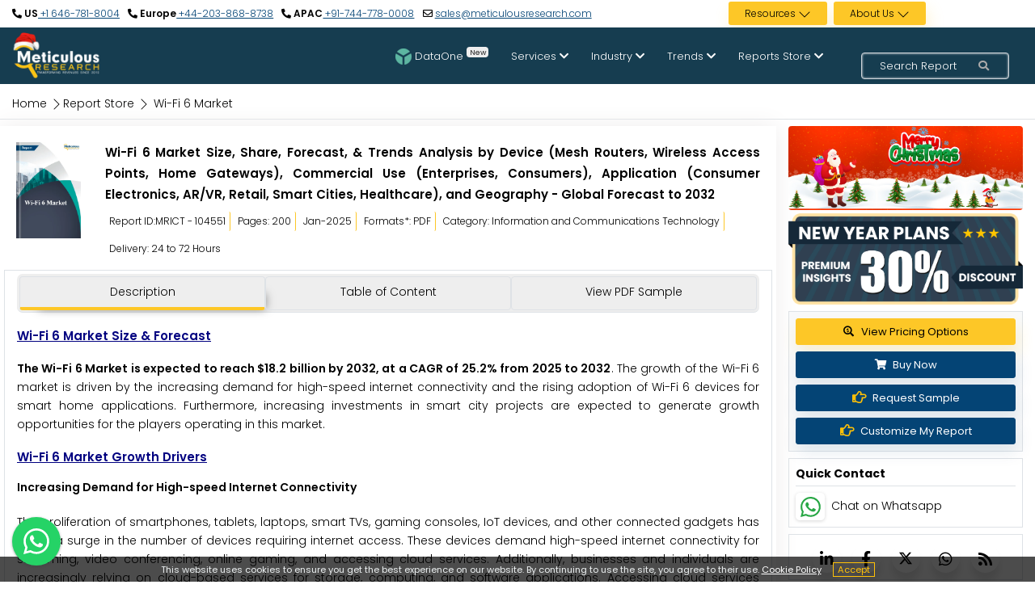

--- FILE ---
content_type: text/html; charset=UTF-8
request_url: https://www.meticulousresearch.com/product/wifi-6-market-5238
body_size: 40154
content:
<!DOCTYPE html>
<html lang="en">

<head>
    <meta charset="utf-8">
    <meta name="viewport" content="width=device-width, initial-scale=1">
    <meta http-equiv="X-UA-Compatible" content="ie=edge">
    <meta name="csrf-token" content="PK5QPYObJxsYDPdBFpaL69CjbnMqarkbsIU4SHob" />
        <meta name="Robots" content="index, follow" />
    <title>Wi-Fi 6 Market by Size, Share, Forecasts, & Trends Analysis</title>
    <meta name="description" content="The Wi-Fi 6 Market is expected to reach $18.2 billion by 2032, at a CAGR of 25.2% from 2025 to 2032.">
    <meta name="keywords" content="Wi-Fi 6 Market, Mesh Routers, Wireless Access Points, Home Gateways, Wireless Repeaters, Consumer Electronics, AR/VR, Retail">
    <meta name="twitter:card" content="summary" />
    <meta name="twitter:description" content="The Wi-Fi 6 Market is expected to reach $18.2 billion by 2032, at a CAGR of 25.2% from 2025 to 2032." />
    <meta name="twitter:title" content="Wi-Fi 6 Market - Global Opportunity Analysis And Industry Forecast (2025-2032)" />
    <meta name="twitter:site" content="@MeticulousR123" />
    <meta name="twitter:image" content="https://www.meticulousresearch.com/public/report_icon_images/5238.webp" />
    <meta name="twitter:creator" content="@MeticulousR123" />
    <meta property="og:title" content="Wi-Fi 6 Market - Global Opportunity Analysis And Industry Forecast (2025-2032)">
    <meta property="og:description" content="The Wi-Fi 6 Market is expected to reach $18.2 billion by 2032, at a CAGR of 25.2% from 2025 to 2032.">
    <meta property="og:url" content="https://www.meticulousresearch.com/product/wifi-6-market-5238">
    <meta property="og:image:alt" content="Wi-Fi 6 Market by Size, Share, Forecasts, & Trends Analysis">
    <meta property="og:image" content="https://www.meticulousresearch.com/public/report_icon_images/5238.webp">
    <meta property="og:image:width" content="493">
    <meta property="og:image:height" content="734">
    <meta property="og:type" content="article">
    <meta name="robots" content="max-image-preview:large">
        <link rel="icon" href="https://www.meticulousresearch.com/public/assets/images/MeticulousFavicon.png" type="image/png">
    <link rel="dns-prefetch" href="https://www.meticulousresearch.com/product/wifi-6-market-5238">

    <!-- <link rel="stylesheet" href="https://www.meticulousresearch.com/public/css/fonts.css" media="print" onload="this.media='all'"> -->
    <link rel="preload" href="https://www.meticulousresearch.com/public/fonts/poppins/pxiEyp8kv8JHgFVrJJfecg.woff2" as="font" type="font/woff2" crossorigin>
    <link rel="preload" href="https://www.meticulousresearch.com/public/fonts/poppins/pxiByp8kv8JHgFVrLCz7Z1xlFQ.woff2" as="font" type="font/woff2" crossorigin>
    <link rel="preload" href="https://www.meticulousresearch.com/public/fonts/poppins/pxiByp8kv8JHgFVrLEj6Z1xlFQ.woff2" as="font" type="font/woff2" crossorigin>
    <link rel="preload" href="https://www.meticulousresearch.com/public/fonts/poppins/pxiByp8kv8JHgFVrLGT9Z1xlFQ.woff2" as="font" type="font/woff2" crossorigin>
    <link rel="preload" href="https://www.meticulousresearch.com/public/fonts/poppins/pxiByp8kv8JHgFVrLDz8Z1xlFQ.woff2" as="font" type="font/woff2" crossorigin>
    <link rel="preload" href="https://www.meticulousresearch.com/public/fonts/poppins/pxiDyp8kv8JHgFVrJJLm21lVF9eO.woff2" as="font" type="font/woff2" crossorigin>
    <link rel="stylesheet" href="https://www.meticulousresearch.com/public/css/fonts.css">
    <link rel="stylesheet" href="https://www.meticulousresearch.com/public/owl-carousel/assets/owl.carousel.min.css" media="print" onload="this.media='all'">
    <link rel="stylesheet" href="https://www.meticulousresearch.com/public/owl-carousel/assets/owl.theme.default.min.css" media="print" onload="this.media='all'">
    <link rel="stylesheet" href="https://www.meticulousresearch.com/public/bootstrap/css/bootstrap.min.css">
    <link rel="stylesheet" href="https://www.meticulousresearch.com/public/assets/css/style.css?v=1.1" type="text/css" media="all">
    <!-- Canonical Code -->
    <link rel="canonical" href="https://www.meticulousresearch.com/product/wifi-6-market-5238">
    <!-- Canonical Code -->
    <style>
         .VIpgJd-ZVi9od-aZ2wEe-Jt5cK {
            display: none !important;
        }
        #banner1.banner.available-section {
            min-height: 400px;
            display: flex;
            align-items: center;
            contain: layout style;
            overflow: hidden;
        }

       #banner1 .container {
            width: 100%;
            min-height: inherit;
        }
        #banner1 .col-md-5,
        #banner1 .col-md-6 {
            flex-shrink: 0;
        }
        #modal-content {
            background-color: transparent;
            border: none;
        }

        .modal-body {
            position: relative;
            -ms-flex: 1 1 auto;
            flex: 1 1 auto;
            padding: 0rem;
        }

        .modal-body #close {
            position: absolute;
            right: 4px;
            color: black;
            top: 0px;
            font-size: 2.9rem;
        }

        #model-button {
            position: absolute;
            left: 200px;
            bottom: 58px;
            color: black;
            font-size: 12px;
        }

        #popup-button {
            position: absolute;
            top: 63%;
            left: 34%;
            padding: 0.25rem 0.5rem;
            font-size: .875rem;
            line-height: 1.5;
            border-radius: 0.2rem;
            color: #212529;
            background-color: #ffc107;
            border-color: #ffc107;
        }

        .modal-content .btn {
            margin-left: 0% !important;
            margin: 0px auto !important;
        }

        .getintouchbutton {
            position: fixed;
            right: 1%;
            top: 9%;
            z-index: 9999;
        }

        .getintouchbutton-scroll {
            position: fixed;
            right: 1%;
            top: 3%;
            z-index: 9999;
        }

        @media  screen and (max-width: 1200px) {
            .getintouchbutton {
                position: fixed !important;
                left: 40% !important;
                top: 3% !important;
                z-index: 9999 !important;
                width: 45% !important;
            }
        }

        .getfree {
            text-align: center;
            font-size: 18px;
            font-weight: 450;
        }

        .doyouknow {
            padding: 2px;
        }

        .bottom-strip {
            padding: 13px;
        }

        .freetext {
            color: #163d50;
            font-size: 19px;
            font-weight: 500;
        }

        .oncloseleavingform {
            margin-top: -15px;
            margin-right: -11px;
        }

        /*16-02-2024*/
        .w-80 {
            max-width: 80% !important;
        }

        .dropdown-content li ul li {
            position: relative;
            border-left: 3px solid #044475;
            list-style: none;
            line-height: 3;
        }

        .dropbtn {
            font-size: 12px;
            cursor: pointer;
            color: #000 !important;
        }

        .dropbtn a:hover {
            color: white !important;
        }



        .dropdown-content {
            display: none;
            position: absolute;
            background: rgba(62, 76, 91, .92);
            min-width: 241px;
            box-shadow: 0px 8px 16px 0px rgba(0, 0, 0, 0.2);
            z-index: 10001;
            list-style: none;
            top: 100%;
        }

        .dropdown-content a {
            color: white;
            padding: 0px 16px;
            text-decoration: none;
            display: block;
            text-align: left;
            list-style: none !important;
        }

        .dropdown-content a:hover {
            background-color: #ddd;
            color: #000 !important;
        }

        .dropdown:hover .dropdown-content {
            display: block;
        }

        .top-header-bar {
            line-height: 20px;
            min-height: 39px;
        }

        .top-header {
            font-size: 12px !important;
        }

        .footer-main-header {
            font-size: 13px !important;
        }

        .footer-main-links {
            font-size: 12px !important;
        }

        @media  screen and (min-width: 1200px) {
            .content .links {
                margin-left: 330px !important;
                display: flex;
            }

            .mobile-footer {
                display: none;
            }
        }

        @media  screen and (max-width:1200px) {
            .not-a-mobile {
                display: none;
            }
        }

        .small-search-bar input,
        input::-webkit-input-placeholder {
            font-size: 13px !important;
            font-weight: 300 !important;
        }

        .has-search .small-search-bar {
            height: 31px !important;
        }

        .visually-hidden {
            position: absolute;
            width: 1px;
            height: 1px;
            margin: -1px;
            padding: 0;
            overflow: hidden;
            clip: rect(0, 0, 0, 0);
            border: 0;
        }

        .subscribe-text {
            font-size: 15px;
            line-height: 1.75;
            font-weight: 300;
            margin-bottom: .5rem;
        }
        .top-header-full1 a, .footer-contact strong a, .highlight-contact a{
            text-decoration: underline;
            color: #044475;
        }
        @media (max-width: 768px) {
            .fixed-bottom-whatsapp-site {
                position: fixed;
                bottom: 20px;
                right: 15px;
                z-index: 9999;
                display: block !important;
            }
            .fixed-bottom-whatsapp-site a {
                height: 60px;
                width: 60px;
                background: #25D366;
                display: flex;
                border-radius: 100%;
                box-shadow: rgba(60, 64, 67, 0.3) 0px 1px 2px 0px, rgba(60, 64, 67, 0.15) 0px 1px 3px 1px;
                z-index: 9999;
                justify-content: center;
                align-items: center;
            }
        }
        @media (min-width: 768px) {
        .fixed-bottom-whatsapp-site {
            position: fixed;
            bottom: 20px;
            left: 15px;
            z-index: 9999;
        }
        .fixed-bottom-whatsapp-site a {
            height: 60px;
            width: 60px;
            background: #25D366;
            display: flex;
            border-radius: 100%;
            box-shadow: rgba(60, 64, 67, 0.3) 0px 1px 2px 0px, rgba(60, 64, 67, 0.15) 0px 1px 3px 1px;
            z-index: 9999;
            justify-content: center;
            align-items: center;
        }
        }
        .badge-new {
            background-color: #eee;
            color: #222;
            -webkit-transition: linear;
            -khtml-transition: all 0ms linear 0ms;
            -moz-transition: linear;
            -ms-transition: linear;
            -o-transition: linear;
            transition: linear;
        }
        .DataOne:hover {
            .badge-new {
            background-color: #fdc727;
        }
        }
    </style>
        <link rel="preload" href="../../../../public/fonts/poppins/pxiByp8kv8JHgFVrLDz8Z1JlFc-K.woff2" as="font"
        type="font/woff2" crossorigin="anonymous">
    <link rel="preload" href="../../../../public/fonts/poppins/pxiByp8kv8JHgFVrLDz8Z1xlFQ.woff2" as="font"
        type="font/woff2" crossorigin="anonymous">
    <style>
        @font-face {
            font-family: 'Poppins';
            font-style: normal;
            font-weight: 300;
            font-display: block;
            src: url(../../../../public/fonts/poppins/pxiByp8kv8JHgFVrLDz8Z1JlFc-K.woff2) format('woff2');
            unicode-range: U+0100-02AF, U+0304, U+0308, U+0329, U+1E00-1E9F, U+1EF2-1EFF, U+2020, U+20A0-20AB, U+20AD-20C0, U+2113, U+2C60-2C7F, U+A720-A7FF
        }

        @font-face {
            font-family: 'Poppins';
            font-style: normal;
            font-weight: 300;
            font-display: block;
            src: url(../../../../public/fonts/poppins/pxiByp8kv8JHgFVrLDz8Z1xlFQ.woff2) format('woff2');
            unicode-range: U+0000-00FF, U+0131, U+0152-0153, U+02BB-02BC, U+02C6, U+02DA, U+02DC, U+0304, U+0308, U+0329, U+2000-206F, U+2074, U+20AC, U+2122, U+2191, U+2193, U+2212, U+2215, U+FEFF, U+FFFD
        }

        /* .hidden-untill-load {
                            visibility: hidden;
                        } */
        .bar-graph-wrapper {
            box-shadow: 0 2px 10px rgba(0,0,0,0.1);
            border-radius: 6px;
            padding: 15px;
            background: #fff;
            font-family: 'Arial', sans-serif;
        }

        .cta-text {
            color: #6b7280;
            font-size: 14px;
            margin-left: 8px;
        }
        p {
            font-size: 14px !important;
            line-height: 1.7 !important;
            margin: 1rem 0px;
            text-align: justify;
        }

        #report-description h1 {
            font-size: 15px;
            font-weight: 600;
            line-height: 1.75;
        }

        #report-description h2 {
            font-size: 15px;
            font-weight: 600;
            margin-top: 0;
            padding-top: 0 !important
        }

        #report-description h3 {
            font-size: 14px;
            font-weight: 600
        }

        #description ul li h5 {
            font-weight: 400;
            margin-bottom: 0
        }

        .text-justify {
            text-align: justify !important;
        }

        @media  screen and (max-width:1200px) {
            .cookiealert {
                bottom: 6% !important
            }

            .nav {
                display: flex !important
            }
        }

        .nav {
            display: grid;
            grid-auto-flow: column;
            grid-auto-columns: 1fr
        }

        .nav-tabs .nav-link.active,
        .tabs .nav-tabs .nav-item.show .nav-link {
            color: #000;
            background-color: transparent;
            box-shadow: 12px 10px 12px -12px #777;
            border-bottom: 4px solid #fdc727 !important
        }

        .nav-tabs a {
            cursor: pointer;
        }

        .disable-css {
            user-select: none !important;
            -webkit-user-select: none !important;
            -moz-user-select: none !important;
            -ms-user-select: none !important;
        }

        @media  print {

            .report-description,
            .disable-toc {
                visibility: hidden !important;
                display: none !important;
            }
        }

        .related-report-span {
            color: #000;
            font-family: Poppins, sans-serif;
            font-weight: 300;
            line-height: 1.75;
            font-size: 14px;
        }

        @keyframes  glowing {
            50% {
                background-color: #044475;
                /* box-shadow: 0 0 20px #9b3600; */
            }
        }

        .animate-button {
            background-color: #fdc727;
            color: #fff !important;
            transition: .3s;
            animation: 1.3s infinite glowing;
            will-change: transform;
            transform: translateZ(0);
        }

        .twp-like-dislike-button,
        .image-full,
        .booster-read-block,
        .elementor-widget-html {
            display: none;
        }

        .chat-with-whatsapp {
            padding: 5px 5px 4px 6px;
            box-shadow: rgba(0, 0, 0, 0.16) 0px 1px 4px;
            border-radius: 5px;
        }

        @media (max-width: 768px) {
            .fixed-bottom-whatsapp {
                position: fixed;
                bottom: 65px;
                right: 15px;
                z-index: 9999;
                display: block !important;
            }

            .fixed-bottom-whatsapp a {
                height: 60px;
                width: 60px;
                background: #25D366;
                display: flex;
                border-radius: 100%;
                box-shadow: rgba(60, 64, 67, 0.3) 0px 1px 2px 0px, rgba(60, 64, 67, 0.15) 0px 1px 3px 1px;
                z-index: 9999;
                justify-content: center;
                align-items: center;
            }
        }

        @media (min-width: 768px) {
            .fixed-bottom-whatsapp {
                position: fixed;
                bottom: 20px;
                left: 15px;
                z-index: 9999;
            }

            .fixed-bottom-whatsapp a {
                height: 60px;
                width: 60px;
                background: #25D366;
                display: flex;
                border-radius: 100%;
                box-shadow: rgba(60, 64, 67, 0.3) 0px 1px 2px 0px, rgba(60, 64, 67, 0.15) 0px 1px 3px 1px;
                z-index: 9999;
                justify-content: center;
                align-items: center;
            }
        }

        .nav-tabs .nav-link {
            text-wrap: nowrap;
        }

        @keyframes  slides {
            from {
                transform: translateX(0);
            }

            to {
                transform: translateX(-100%);
            }
        }

        .client-logo-header {
            font-size: 23px !important;
            line-height: 30px !important;
        }

        .logo-slider-loop {
            .logos {
                overflow: hidden;
                white-space: nowrap;
                position: relative;
            }

            .logos:before,
            .logos:after {
                position: absolute;
                top: 0;
                content: '';
                width: 250px;
                height: 100%;
                z-index: 2;
            }

            .logos:before {
                left: 0;
                background: linear-gradient(to left, rgba(255, 255, 255, 0), rgb(255, 255, 255));
            }

            .logos:after {
                right: 0;
                background: linear-gradient(to right, rgba(255, 255, 255, 0), rgb(255, 255, 255));
            }

            .logo_items {
                /* display: inline-block; */
                animation: 15s slides infinite linear;
            }

            .logos:hover .logo_items {
                animation-play-state: paused;
                transition: .3s;
            }
        }

        .action-image-1 {
            background-image: url("../public/assets/images/action-images/1st Banner.webp");
            background-position: center;
            background-repeat: no-repeat;
            border-radius: 5px;
            background-size: cover;
            padding: 18px 0px;
            line-height: 24px;
            height: 125px;
            box-shadow: rgba(60, 64, 67, 0.3) 0px 1px 2px 0px, rgba(60, 64, 67, 0.15) 0px 2px 6px 2px;
        }

        .action-image-2 {
            background-image: url("../public/assets/images/action-images/2nd Banner.webp");
            background-position: center;
            background-repeat: no-repeat;
            border-radius: 5px;
            background-size: cover;
            box-shadow: rgba(60, 64, 67, 0.3) 0px 1px 2px 0px, rgba(60, 64, 67, 0.15) 0px 2px 6px 2px;
            line-height: 24px;
            width: 100%;
            height: 125px;
        }

        @media (max-width: 768px) {
            .h-sm-100 {
                height: 100%;
                !important;
            }
        }
        .pulsate {
  display: inline-block;
  background-color: #28a745;
  color: #fff;
  padding: 0.2em 0.8em;
  position: relative;
  font-size: 9px;
  margin-left: 8px;
}
.pulse-flex {
    display: flex;
    align-items: center;
    justify-content: center;
}
.pulsate::before {
  content: '';
  display: block;
  position: absolute;
  inset: 0;
  animation: pulse 1s ease infinite;
  border: 3px double #28a745;
}

@keyframes  pulse {
  0% {
    transform: scale(1);
    opacity: 1;
  }
  60% {
    transform: scale(1.3);
    opacity: 0.4;
  }
  100% {
    transform: scale(1.4);
    opacity: 0;
  }
}
img[src*="/website_images/"] {
  width: auto !important;
  height: auto !important;
  max-width: 100% !important;
  max-height: 70vh !important;
  object-fit: contain !important;
}
@media (max-width: 1200px) {
  img[src*="/website_images/"] {
    max-width: 800px !important;
  }
}
@media (max-width: 768px) {
  img[src*="/website_images/"] {
    max-width: 400px !important;
  }
}
@media (max-width: 480px) {
  img[src*="/website_images/"] {
    max-width: 300px !important;
  }
}
/* graph  */
        .centralized {
            display: flex;
            align-items: center;
            justify-content: center;
        }

        .main-container {
            margin: 40px 0 auto;
            width: 100%;
            position: relative;
            height: 500px;
            display: flex;
            justify-content: center;
            align-items: center;
        }

        .main-circle {
            border: 6px solid #bcbcbc;
            border-radius: 100%;
            box-sizing: border-box;
            padding: 24px;
            height: 300px;
            width: 300px;
            position: relative;
            z-index: 10;
            transition: all 0.3s ease;
        }

        .main-circle:hover {
            transform: scale(1.05);
            border-color: #3498db;
        }

        .main-circle .inner {
            background: linear-gradient(135deg, #f8f9fa 0%, #e9ecef 100%);
            border: 4px solid #e3e3e3;
            border-radius: 100%;
            box-shadow: 4px 5px 15px 0px rgba(0,0,0,0.15);
            box-sizing: border-box;
            color: #495057;
            font-size: 24px;
            font-weight: 600;
            height: 100%;
            line-height: 1.3;
            text-align: center;
            width: 100%;
            transition: all 0.3s ease;
        }

        .main-circle:hover .inner {
            background: linear-gradient(135deg, #3498db 0%, #2980b9 100%);
            color: white;
            border-color: #2980b9;
        }

        .bubble-container {
            border: 6px;
            box-sizing: border-box;
            height: 300px;
            position: absolute;
            width: 300px;
            opacity: 0;
            transform: rotate(0deg);
            transition: transform ease-in 0.7s, opacity ease 1s;
            cursor: pointer;
        }

        .bubble-container:hover {
            z-index: 20;
        }

        .bubble-container:hover .bubble {
            transform: rotate(0deg) scale(1.2);
        }

        .bubble-container .pointer {
            background: #fff;
            border: 4px solid #bcbcbc;
            border-radius: 100%;
            box-sizing: border-box;
            position: absolute;
            left: calc(-17px + 3px);
            height: 34px;
            top: calc(50% - 17px);
            width: 34px;
            transition: all 0.3s ease;
        }

        .bubble-container:hover .pointer {
            transform: scale(1.3);
            border-color: #3498db;
        }

        .bubble-container .pointer .arrow {
            width: 0;
            height: 0;
            border-style: solid;
            border-width: 7px 14px 7px 0;
            border-color: transparent #bcbcbc transparent transparent;
            position: absolute;
            left: -15px;
            top: 5.52px;
            transition: all 0.3s ease;
        }

        .bubble-container:hover .pointer .arrow {
            border-color: transparent #3498db transparent transparent;
        }

        .bubble-container .pointer .inner {
            background: #6c757d;
            border-radius: 100%;
            box-sizing: border-box;
            height: 14px;
            width: 14px;
            transition: all 0.3s ease;
        }

        .bubble-container .bubble {
            border-radius: 100%;
            box-sizing: border-box;
            position: absolute;
            height: 110px;
            top: calc(50% - 55px);
            left: -145px;
            width: 110px;
            transform: rotate(0deg);
            transition: all ease 0.8s;
        }

        .bubble-container .bubble .inner {
            background: #fff;
            border-radius: 100%;
            box-shadow: 0 8px 25px 0px rgba(0,0,0,0.15);
            box-sizing: border-box;
            height: 84px;
            width: 84px;
            overflow: hidden;
            font-size: 10px;
            font-weight: 600;
            text-shadow: 0 1px 2px rgba(0,0,0,0.3);
            transition: all 0.3s ease;
        }

        .bubble-container:hover .bubble .inner {
            box-shadow: 0 15px 35px 0px rgba(0,0,0,0.25);
        }

        /* Enhanced color schemes with gradients */
        .bubble-container.black .bubble,
        .bubble-container.black .pointer .inner {
            background: linear-gradient(135deg, #667eea 0%, #764ba2 100%);
        }

        .bubble-container.blue-dark .bubble,
        .bubble-container.blue-dark .pointer .inner {
            background: linear-gradient(135deg, #4c67aa 0%, #3b5998 100%);
        }

        .bubble-container.blue-light .bubble,
        .bubble-container.blue-light .pointer .inner {
            background: linear-gradient(135deg, #25ade1 0%, #1e90d4 100%);
        }

        .bubble-container.green .bubble,
        .bubble-container.green .pointer .inner {
            background: linear-gradient(135deg, #8dc03f 0%, #7cb342 100%);
        }

        .bubble-container.orange .bubble,
        .bubble-container.orange .pointer .inner {
            background: linear-gradient(135deg, #fa9128 0%, #f57c00 100%);
        }

        .bubble-container.red .bubble,
        .bubble-container.red .pointer .inner {
            background: linear-gradient(135deg, #e46020 0%, #d84315 100%);
        }

        .stats-container {
            display: grid;
            grid-template-columns: repeat(auto-fit, minmax(200px, 1fr));
            gap: 20px;
            margin-top: 40px;
        }

        .stat-card {
            background: linear-gradient(135deg, #667eea 0%, #764ba2 100%);
            color: white;
            padding: 25px;
            border-radius: 15px;
            text-align: center;
            transform: translateY(0);
            transition: transform 0.3s ease, box-shadow 0.3s ease;
        }

        .stat-card:hover {
            transform: translateY(-5px);
            box-shadow: 0 15px 30px rgba(0,0,0,0.2);
        }

        .stat-card h3 {
            margin: 0 0 10px 0;
            font-size: 1.8em;
            font-weight: 300;
        }

        .stat-card p {
            margin: 0;
            opacity: 0.9;
            font-size: 0.9em;
        }

        /* Hidden template */
        .donut-chart-template {
            display: none;
        }

        .w-100.h-100.action-class {
            width: 100%;
            height: auto;
        }

        /* Responsive design */
        @media (max-width: 768px) {
    .main-container {
        margin: 20px auto;
        height: 350px;
        padding: 20px 10px;
    }

    .main-circle {
        height: 200px;
        width: 200px;
        padding: 16px;
    }

    .main-circle .inner {
        font-size: 16px;
        line-height: 1.2;
    }

    .bubble-container {
        height: 200px;
        width: 200px;
    }

    .bubble-container .bubble {
        height: 80px;
        width: 80px;
        left: -100px;
        top: calc(50% - 40px);
    }

    .bubble-container .bubble .inner {
        height: 60px;
        width: 60px;
        font-size: 8px;
        line-height: 1.1;
        padding: 2px;
    }

    .bubble-container .pointer {
        left: calc(-12px + 3px);
        height: 24px;
        width: 24px;
        border-width: 3px;
    }

    .bubble-container .pointer .arrow {
        border-width: 5px 10px 5px 0;
        left: -11px;
        top: 3px;
    }

    .bubble-container .pointer .inner {
        height: 10px;
        width: 10px;
    }

    /* Footer responsive */
    .data-source {
        padding: 10px 5px;
    }

    .data-source small {
        font-size: 11px;
    }

    .my-3.text-center {
        padding: 15px 5px;
        flex-direction: column;
        align-items: center;
    }

    .btn.btn-warning {
        padding: 8px 16px;
        font-size: 14px;
        margin-bottom: 10px;
        margin-right: 0 !important;
    }

    .cta-text {
        font-size: 12px;
        margin-left: 0 !important;
        text-align: center;
        display: block;
    }
}

@media (max-width: 480px) {
    .main-container {
        height: 300px;
        margin: 15px auto;
    }

    .main-circle {
        height: 160px;
        width: 160px;
        padding: 12px;
    }

    .main-circle .inner {
        font-size: 14px;
    }

    .bubble-container {
        height: 160px;
        width: 160px;
    }

    .bubble-container .bubble {
        height: 70px;
        width: 70px;
        left: -85px;
        top: calc(50% - 35px);
    }

    .bubble-container .bubble .inner {
        height: 50px;
        width: 50px;
        font-size: 7px;
    }
}

        .cta-container {
            border: 2px solid #dee2e6;
            border-radius: 12px;
            overflow: hidden;
            box-shadow: 0 4px 20px rgba(0, 0, 0, 0.08);
            transition: box-shadow 0.3s ease;
        }

        .cta-container:hover {
            box-shadow: 0 8px 30px rgba(0, 0, 0, 0.12);
        }

        .button-side {
            background-color: #f5f5f5;
            padding: 14px 30px;
            display: flex;
            align-items: center;
            justify-content: center;
            position: relative;
        }

        .button-side::after {
            content: '';
            position: absolute;
            top: 0;
            right: -2px;
            width: 2px;
            height: 100%;
            background-color: #dee2e6;
        }

        .btn-sample {
            background-color: rgba(255, 255, 255, 0.1);
            border: 2px solid #ffffff;
            color: #ffffff;
            padding: 14px 30px;
            font-size: 1.1rem;
            font-weight: 600;
            border-radius: 8px;
            transition: all 0.3s ease;
            width: 100%;
            text-align: center;
        }

        .btn-sample:hover {
            background-color: #ffffff;
            color: #007bff;
            border-color: #ffffff;
            transform: translateY(-2px);
        }

        .text-side {
            background-color: #ffffff;
            padding: 14px 30px;
            display: flex;
            flex-direction: column;
            justify-content: center;
        }

        .website-url {
            font-size: 0.9rem;
            color: #6c757d;
            margin-bottom: 15px;
            font-weight: 500;
        }

        .learn-more {
            color: #007bff;
            text-decoration: none;
            font-weight: 500;
            font-size: 1rem;
            transition: color 0.3s ease;
        }

        .learn-more:hover {
            color: #0056b3;
            text-decoration: none;
        }

        /* Mobile responsive */
        @media (max-width: 767px) {
            .button-side::after {
                top: auto;
                bottom: -2px;
                right: 0;
                width: 100%;
                height: 2px;
            }

            .button-side,
            .text-side {
                padding: 30px 25px;
                min-height: 120px;
            }

            .btn-sample {
                padding: 12px 30px;
                font-size: 1rem;
            }
        }
    </style>
</head>
<body>
    <div class="main-wrapper">
        <div class="section d-none d-md-block top-bar">
            <div class="container text-center top-header">
                <div class="row">
                    <div class="col-md-7 d-flex justify-content-between flex-wrap align-content-center top-header-full1">
                                                <div>
                            <i class="fas fa-phone-alt"></i>
                            <strong>US</strong><a href="tel:16467818004"> +1 646-781-8004</a>
                        </div>
                                                <div>
                            <i class="fas fa-phone-alt"></i>
                            <strong>Europe</strong><a href="tel:442038688738"> +44-203-868-8738</a>
                        </div>
                                                <div>
                            <i class="fas fa-phone-alt"></i>
                            <strong>APAC</strong><a href="tel:917447780008"> +91-744-778-0008</a>
                        </div>
                                                <div>
                            <i class="far fa-envelope"></i>
                           <a href="mailto:sales@meticulousresearch.com">sales@meticulousresearch.com</a> 
                        </div>
                    </div>
                    <div class="col-md-1 d-none d-md-block"></div>
                    <div class="col-md-4 d-flex justify-content-end flex-wrap top-header-full2">
                        <div class="mr-0 mr-md-2" style="min-height: 34px;transition: height 0.2s ease;">
                            <div class="dropdown py-2">
                                <span class="dropbtn text-white btn-warning btn-sm">Resources&nbsp;<svg xmlns="http://www.w3.org/2000/svg" width="16" height="16" fill="currentColor" class="bi bi-chevron-down" viewBox="0 0 16 16">
                                <path fill-rule="evenodd" d="M1.646 4.646a.5.5 0 0 1 .708 0L8 10.293l5.646-5.647a.5.5 0 0 1 .708.708l-6 6a.5.5 0 0 1-.708 0l-6-6a.5.5 0 0 1 0-.708"/>
                                </svg>
                                </span>
                                <div class="dropdown-content">
                                    <li>
                                        <ul class="mb-0">
                                            <li><a aria-label="Blog" href="/blogs">Blog</a></li>
                                            <li><a aria-label="Case Studies" href="/casestudies-store">Case Studies</a></li>
                                            <li><a aria-label="Press Release" href="/pressrelease-store">Press Release</a></li>
                                            <li><a aria-label="Covid-19" href="/covid-19">Covid-19</a></li>
                                        </ul>
                                    </li>

                                </div>
                            </div>
                        </div>
                        <div class="mr-0 mr-md-2" style="min-height: 34px;transition: height 0.2s ease;">
                            <div class="dropdown py-2">
                                <span class="dropbtn text-white btn-warning btn-sm">About Us&nbsp;<svg xmlns="http://www.w3.org/2000/svg" width="16" height="16" fill="currentColor" class="bi bi-chevron-down" viewBox="0 0 16 16">
                                <path fill-rule="evenodd" d="M1.646 4.646a.5.5 0 0 1 .708 0L8 10.293l5.646-5.647a.5.5 0 0 1 .708.708l-6 6a.5.5 0 0 1-.708 0l-6-6a.5.5 0 0 1 0-.708"/>
                                </svg></span>
                                <div class="dropdown-content">
                                    <li>
                                        <ul class="mb-0">
                                            <li><a aria-label="About Meticulous Research" href="/about-us">About Meticulous
                                                    Research</a></li>
                                            <li><a aria-label="Career" href="/careers">Career</a></li>
                                            <li><a aria-label="Contact Us" href="/contact-us">Contact Us</a>
                                            </li>
                                            <li><a aria-label="FAQs" href="/faqs">FAQs</a></li>
                                        </ul>
                                    </li>

                                </div>
                            </div>
                        </div>
                        <div class="my-auto" style="min-width: 7rem;">
                            <p id="google_translate_element" class="text-right"></p>
                        </div>
                    </div>
                </div>
            </div>
        </div>
       <div class="section-menu menu">
            <div class="container">
                <nav>
                    <input type="checkbox" id="show-menu">
                    <label for="show-menu" class="menu-icon"><i class="fas fa-bars"></i></label>
                    <div class="content">
                        <div class="logo">
                            <a aria-label="Meticulous Research Logo" href="/home">
                                
                                <img src="https://www.meticulousresearch.com/public/assets/images/new_chritsmas_logo_2023.webp" alt="Website image" width="110" height="57" class="img-fluid" loading="lazy">
                            </a>
                        </div>
                        <ul class="links">
                            <li>
                                <a aria-label="DataOne" href="/dataone" target="_blank" class="desktop-link DataOne"><img src="https://www.meticulousresearch.com/public/assets/images/dataOneIcon.webp" class="img-fluid mr-1" alt="DataOne" width="20" height="20">DataOne <span class="badge badge-new">New</span></a>
                                <input type="checkbox" id="show-DataOne">
                                <label for="show-DataOne"><img src="https://www.meticulousresearch.com/public/assets/images/dataOneIcon.webp" class="img-fluid mr-1" alt="DataOne" width="20" height="20">DataOne <span class="badge badge-new">New</span></label>
                            </li>
                            <li>
                                <a aria-label="Services" href="#" class="desktop-link">Services <i
                                        class="fas fa-chevron-down"></i></a>
                                <input type="checkbox" id="show-solutions">
                                <label for="show-solutions">Services <i class="fas fa-chevron-down"
                                        id="menu-float"></i></label>
                                <ul>
                                                                            <li>
                                            <a aria-label="Market Intelligence" href="/consulting-service/market-intelligence" class="services-link">Market Intelligence</a>
                                        </li>
                                                                            <li>
                                            <a aria-label="Competitive Intelligence" href="/consulting-service/competitive-intelligence" class="services-link">Competitive Intelligence</a>
                                        </li>
                                                                            <li>
                                            <a aria-label="Customer Intelligence" href="/consulting-service/customer-intelligence" class="services-link customer">Customer Intelligence</a>
                                        </li>
                                                                            <li>
                                            <a aria-label="Business Intelligence" href="/consulting-service/business-intelligence" class="services-link">Business Intelligence</a>
                                        </li>
                                                                            <li>
                                            <a aria-label="Custom Research" href="/custom-research" class="">Custom Research</a>
                                        </li>
                                                                            <li>
                                            <a aria-label="Syndicated Research Studies" href="/report-store" class="">Syndicated Research Studies</a>
                                        </li>
                                                                    </ul>
                            </li>
                            <li>
                                <a aria-label="Industry" href="#" class="desktop-link">Industry <i
                                        class="fas fa-chevron-down"></i></a>
                                <input type="checkbox" id="show-industry">
                                <label for="show-industry">Industry
                                    <i class="fas fa-chevron-down" id="menu-float"></i>
                                </label>
                                <ul>
                                                                            <li>
                                            <a href="https://www.meticulousresearch.com/category/agriculture-market-research/24" aria-label="Agriculture">Agriculture</a>
                                        </li>
                                                                            <li>
                                            <a href="https://www.meticulousresearch.com/category/automotive-and-transportation-market-research/68" aria-label="Automotive and Transportation">Automotive and Transportation</a>
                                        </li>
                                                                            <li>
                                            <a href="https://www.meticulousresearch.com/category/aerospace-and-defense/75" aria-label="Aerospace and Defense">Aerospace and Defense</a>
                                        </li>
                                                                            <li>
                                            <a href="https://www.meticulousresearch.com/category/chemicals-materials-market-research/20" aria-label="Chemicals and Materials">Chemicals and Materials</a>
                                        </li>
                                                                            <li>
                                            <a href="https://www.meticulousresearch.com/category/energy-and-power/76" aria-label="Energy and Power">Energy and Power</a>
                                        </li>
                                                                            <li>
                                            <a href="https://www.meticulousresearch.com/category/food-beverages-market-research/23" aria-label="Food and Beverages">Food and Beverages</a>
                                        </li>
                                                                            <li>
                                            <a href="https://www.meticulousresearch.com/category/healthcare-market-research/19" aria-label="Healthcare">Healthcare</a>
                                        </li>
                                                                            <li>
                                            <a href="https://www.meticulousresearch.com/category/information-communications-technology-market-research/22" aria-label="Information and Communications Technology">Information and Communications Technology</a>
                                        </li>
                                                                            <li>
                                            <a href="https://www.meticulousresearch.com/category/semiconductor-electronics-market-research/25" aria-label="Semiconductor and Electronics">Semiconductor and Electronics</a>
                                        </li>
                                                                            <li>
                                            <a href="https://www.meticulousresearch.com/category/others/69" aria-label="Others">Others</a>
                                        </li>
                                                                    </ul>
                            </li>
                            <li>
                                <a aria-label="Trends" href="#" class="desktop-link trends">Trends
                                    <i class="fas fa-chevron-down"></i></a>
                                <input type="checkbox" id="show-practices">
                                <label for="show-practices">Trends<i class="fas fa-chevron-down"
                                        id="menu-float"></i></label>
                                <ul class="big-list d-none d-md-block">
                                    <div class="row p-3 trend-class d-none">
                                                                                    <div class="col-md-3">
                                                <div class="d-flex my-2">
                                                    <div class="fa-icon text-center">
                                                        <img src="https://www.meticulousresearch.com/public/assets/images/images2704/allicons/3d-printing.webp" alt="3D Printing" title="3D Printing" class="img-fluid p-2" width="70" loading="lazy">
                                                    </div>
                                                    <div class="align-self-center">
                                                        <a aria-label="3D Printing" class="dropdown-item" href="https://www.meticulousresearch.com/practice/3D-Printing/22">
                                                            <h6 class="mb-0 text-white">3D Printing</h6>
                                                        </a>
                                                    </div>
                                                </div>
                                            </div>
                                                                                    <div class="col-md-3">
                                                <div class="d-flex my-2">
                                                    <div class="fa-icon text-center">
                                                        <img src="https://www.meticulousresearch.com/public/assets/images/images2704/allicons/connectivity.webp" alt="5G Technology" title="5G Technology" class="img-fluid p-2" width="70" loading="lazy">
                                                    </div>
                                                    <div class="align-self-center">
                                                        <a aria-label="5G Technology" class="dropdown-item" href="https://www.meticulousresearch.com/practice/5G-Technology/130">
                                                            <h6 class="mb-0 text-white">5G Technology</h6>
                                                        </a>
                                                    </div>
                                                </div>
                                            </div>
                                                                                    <div class="col-md-3">
                                                <div class="d-flex my-2">
                                                    <div class="fa-icon text-center">
                                                        <img src="https://www.meticulousresearch.com/public/assets/images/images2704/allicons/Advanced Chemical and Materials.webp" alt="Advanced Chemical &amp; Materials" title="Advanced Chemical &amp; Materials" class="img-fluid p-2" width="70" loading="lazy">
                                                    </div>
                                                    <div class="align-self-center">
                                                        <a aria-label="Advanced Chemical &amp; Materials" class="dropdown-item p-0" href="https://www.meticulousresearch.com/practice/Advanced-Chemical-Materials/25">
                                                            <h6 class="mb-0 text-white">Advanced Chemical & <br>Materials</h6>
                                                        </a>
                                                    </div>
                                                </div>
                                            </div>
                                                                                    <div class="col-md-3">
                                                <div class="d-flex my-2">
                                                    <div class="fa-icon text-center">
                                                        <img src="https://www.meticulousresearch.com/public/assets/images/images2704/allicons/chemical.webp" alt="Agrochemicals" title="Agrochemicals" class="img-fluid p-2" width="70" loading="lazy">
                                                    </div>
                                                    <div class="align-self-center">
                                                        <a aria-label="Agrochemicals" class="dropdown-item" href="https://www.meticulousresearch.com/practice/Agrochemicals/131">
                                                            <h6 class="mb-0 text-white">Agrochemicals</h6>
                                                        </a>
                                                    </div>
                                                </div>
                                            </div>
                                                                                    <div class="col-md-3">
                                                <div class="d-flex my-2">
                                                    <div class="fa-icon text-center">
                                                        <img src="https://www.meticulousresearch.com/public/assets/images/images2704/allicons/seaweed.webp" alt="Algae Products" title="Algae Products" class="img-fluid p-2" width="70" loading="lazy">
                                                    </div>
                                                    <div class="align-self-center">
                                                        <a aria-label="Algae Products" class="dropdown-item" href="https://www.meticulousresearch.com/practice/Algae-Products/132">
                                                            <h6 class="mb-0 text-white">Algae Products</h6>
                                                        </a>
                                                    </div>
                                                </div>
                                            </div>
                                                                                    <div class="col-md-3">
                                                <div class="d-flex my-2">
                                                    <div class="fa-icon text-center">
                                                        <img src="https://www.meticulousresearch.com/public/assets/images/images2704/allicons/ketogenic-diet (1).webp" alt="Alternative Proteins" title="Alternative Proteins" class="img-fluid p-2" width="70" loading="lazy">
                                                    </div>
                                                    <div class="align-self-center">
                                                        <a aria-label="Alternative Proteins" class="dropdown-item" href="https://www.meticulousresearch.com/practice/Alternative-Proteins/1">
                                                            <h6 class="mb-0 text-white">Alternative Proteins</h6>
                                                        </a>
                                                    </div>
                                                </div>
                                            </div>
                                                                                    <div class="col-md-3">
                                                <div class="d-flex my-2">
                                                    <div class="fa-icon text-center">
                                                        <img src="https://www.meticulousresearch.com/public/assets/images/images2704/allicons/veterinary (1).webp" alt="Animal Health" title="Animal Health" class="img-fluid p-2" width="70" loading="lazy">
                                                    </div>
                                                    <div class="align-self-center">
                                                        <a aria-label="Animal Health" class="dropdown-item" href="https://www.meticulousresearch.com/practice/Animal-Health/128">
                                                            <h6 class="mb-0 text-white">Animal Health</h6>
                                                        </a>
                                                    </div>
                                                </div>
                                            </div>
                                                                                    <div class="col-md-3">
                                                <div class="d-flex my-2">
                                                    <div class="fa-icon text-center">
                                                        <img src="https://www.meticulousresearch.com/public/assets/images/images2704/allicons/chip.webp" alt="Artificial Intelligence" title="Artificial Intelligence" class="img-fluid p-2" width="70" loading="lazy">
                                                    </div>
                                                    <div class="align-self-center">
                                                        <a aria-label="Artificial Intelligence" class="dropdown-item" href="https://www.meticulousresearch.com/practice/Artificial-Intelligence/19">
                                                            <h6 class="mb-0 text-white">Artificial Intelligence</h6>
                                                        </a>
                                                    </div>
                                                </div>
                                            </div>
                                                                                    <div class="col-md-3 newly-added-practice">
                                                <div class="d-flex my-2">
                                                    <div class="fa-icon text-center">
                                                        <img src="https://www.meticulousresearch.com/public/assets/images/images2704/allicons/Automotive Technologies.webp" alt="Automotive Technologies" title="Automotive Technologies" class="img-fluid p-2" width="70" loading="lazy">
                                                    </div>
                                                    <div class="align-self-center">
                                                        <a aria-label="Automotive Technologies" class="dropdown-item" href="https://www.meticulousresearch.com/practice/Automotive-Technologies/143">
                                                            <h6 class="mb-0 text-white">Automotive Technologies</h6>
                                                        </a>
                                                    </div>
                                                </div>
                                            </div>
                                                                                    <div class="col-md-3">
                                                <div class="d-flex my-2">
                                                    <div class="fa-icon text-center">
                                                        <img src="https://www.meticulousresearch.com/public/assets/images/images2704/allicons/big-data.webp" alt="Big Data Analytics" title="Big Data Analytics" class="img-fluid p-2" width="70" loading="lazy">
                                                    </div>
                                                    <div class="align-self-center">
                                                        <a aria-label="Big Data Analytics" class="dropdown-item" href="https://www.meticulousresearch.com/practice/Big-Data-Analytics/24">
                                                            <h6 class="mb-0 text-white">Big Data Analytics</h6>
                                                        </a>
                                                    </div>
                                                </div>
                                            </div>
                                                                                    <div class="col-md-3 newly-added-practice">
                                                <div class="d-flex my-2">
                                                    <div class="fa-icon text-center">
                                                        <img src="https://www.meticulousresearch.com/public/assets/images/images2704/allicons/Climate Technologies.webp" alt="Climate Technologies" title="Climate Technologies" class="img-fluid p-2" width="70" loading="lazy">
                                                    </div>
                                                    <div class="align-self-center">
                                                        <a aria-label="Climate Technologies" class="dropdown-item" href="https://www.meticulousresearch.com/practice/Climate-Technologies/140">
                                                            <h6 class="mb-0 text-white">Climate Technologies</h6>
                                                        </a>
                                                    </div>
                                                </div>
                                            </div>
                                                                                    <div class="col-md-3">
                                                <div class="d-flex my-2">
                                                    <div class="fa-icon text-center">
                                                        <img src="https://www.meticulousresearch.com/public/assets/images/images2704/allicons/cricket.webp" alt="Edible Insects" title="Edible Insects" class="img-fluid p-2" width="70" loading="lazy">
                                                    </div>
                                                    <div class="align-self-center">
                                                        <a aria-label="Edible Insects" class="dropdown-item" href="https://www.meticulousresearch.com/practice/Edible-Insects/133">
                                                            <h6 class="mb-0 text-white">Edible Insects</h6>
                                                        </a>
                                                    </div>
                                                </div>
                                            </div>
                                                                                    <div class="col-md-3">
                                                <div class="d-flex my-2">
                                                    <div class="fa-icon text-center">
                                                        <img src="https://www.meticulousresearch.com/public/assets/images/images2704/allicons/electric-car.webp" alt="Electric Vehicle" title="Electric Vehicle" class="img-fluid p-2" width="70" loading="lazy">
                                                    </div>
                                                    <div class="align-self-center">
                                                        <a aria-label="Electric Vehicle" class="dropdown-item" href="https://www.meticulousresearch.com/practice/Electric-Vehicle/135">
                                                            <h6 class="mb-0 text-white">Electric Vehicle</h6>
                                                        </a>
                                                    </div>
                                                </div>
                                            </div>
                                                                                    <div class="col-md-3">
                                                <div class="d-flex my-2">
                                                    <div class="fa-icon text-center">
                                                        <img src="https://www.meticulousresearch.com/public/assets/images/images2704/allicons/agriculture (1).webp" alt="Food &amp; Agriculture Technologies" title="Food &amp; Agriculture Technologies" class="img-fluid p-2" width="70" loading="lazy">
                                                    </div>
                                                    <div class="align-self-center">
                                                        <a aria-label="Food &amp; Agriculture Technologies" class="dropdown-item" href="https://www.meticulousresearch.com/practice/Food-Agriculture-Technologies/29">
                                                            <h6 class="mb-0 text-white">Food & Agriculture <br>Technologies</h6>
                                                        </a>
                                                    </div>
                                                </div>
                                            </div>
                                                                                    <div class="col-md-3 newly-added-practice">
                                                <div class="d-flex my-2">
                                                    <div class="fa-icon text-center">
                                                        <img src="https://www.meticulousresearch.com/public/assets/images/images2704/allicons/Hydrogen Technologies.webp" alt="Hydrogen Technologies" title="Hydrogen Technologies" class="img-fluid p-2" width="70" loading="lazy">
                                                    </div>
                                                    <div class="align-self-center">
                                                        <a aria-label="Hydrogen Technologies" class="dropdown-item" href="https://www.meticulousresearch.com/practice/Hydrogen-Technologies/141">
                                                            <h6 class="mb-0 text-white">Hydrogen Technologies</h6>
                                                        </a>
                                                    </div>
                                                </div>
                                            </div>
                                                                                    <div class="col-md-3">
                                                <div class="d-flex my-2">
                                                    <div class="fa-icon text-center">
                                                        <img src="https://www.meticulousresearch.com/public/assets/images/images2704/allicons/internet-of-things.webp" alt="Internet Of Things" title="Internet Of Things" class="img-fluid p-2" width="70" loading="lazy">
                                                    </div>
                                                    <div class="align-self-center">
                                                        <a aria-label="Internet Of Things" class="dropdown-item" href="https://www.meticulousresearch.com/practice/Internet-Of-Things/20">
                                                            <h6 class="mb-0 text-white">Internet Of Things</h6>
                                                        </a>
                                                    </div>
                                                </div>
                                            </div>
                                                                                    <div class="col-md-3">
                                                <div class="d-flex my-2">
                                                    <div class="fa-icon text-center">
                                                        <img src="https://www.meticulousresearch.com/public/assets/images/images2704/allicons/blood-test (1).webp" alt="In Vitro Diagnostics" title="In Vitro Diagnostics" class="img-fluid p-2" width="70" loading="lazy">
                                                    </div>
                                                    <div class="align-self-center">
                                                        <a aria-label="In Vitro Diagnostics" class="dropdown-item" href="https://www.meticulousresearch.com/practice/In-Vitro-Diagnostics/23">
                                                            <h6 class="mb-0 text-white">In Vitro Diagnostics</h6>
                                                        </a>
                                                    </div>
                                                </div>
                                            </div>
                                                                                    <div class="col-md-3">
                                                <div class="d-flex my-2">
                                                    <div class="fa-icon text-center">
                                                        <img src="https://www.meticulousresearch.com/public/assets/images/images2704/allicons/chemistry (1).webp" alt="Laboratory Instrumentation" title="Laboratory Instrumentation" class="img-fluid p-2" width="70" loading="lazy">
                                                    </div>
                                                    <div class="align-self-center">
                                                        <a aria-label="Laboratory Instrumentation" class="dropdown-item" href="https://www.meticulousresearch.com/practice/Laboratory-Instrumentation/129">
                                                            <h6 class="mb-0 text-white">Laboratory Instrumentation</h6>
                                                        </a>
                                                    </div>
                                                </div>
                                            </div>
                                                                                    <div class="col-md-3 newly-added-practice">
                                                <div class="d-flex my-2">
                                                    <div class="fa-icon text-center">
                                                        <img src="https://www.meticulousresearch.com/public/assets/images/images2704/allicons/Language Learning Technologies Market.webp" alt="Language Learning Technologies" title="Language Learning Technologies" class="img-fluid p-2" width="70" loading="lazy">
                                                    </div>
                                                    <div class="align-self-center">
                                                        <a aria-label="Language Learning Technologies" class="dropdown-item pt-0 text-wrap" href="https://www.meticulousresearch.com/practice/Language-Learning-Technologies/142">
                                                            <h6 class="mb-0 text-white">Language Learning Technologies</h6>
                                                        </a>
                                                    </div>
                                                </div>
                                            </div>
                                                                                    <div class="col-md-3">
                                                <div class="d-flex my-2">
                                                    <div class="fa-icon text-center">
                                                        <img src="https://www.meticulousresearch.com/public/assets/images/images2704/allicons/heart-rate.webp" alt="Medical Technologies" title="Medical Technologies" class="img-fluid p-2" width="70" loading="lazy">
                                                    </div>
                                                    <div class="align-self-center">
                                                        <a aria-label="Medical Technologies" class="dropdown-item" href="https://www.meticulousresearch.com/practice/Medical-Technologies/30">
                                                            <h6 class="mb-0 text-white">Medical Technologies</h6>
                                                        </a>
                                                    </div>
                                                </div>
                                            </div>
                                                                                    <div class="col-md-3">
                                                <div class="d-flex my-2">
                                                    <div class="fa-icon text-center">
                                                        <img src="https://www.meticulousresearch.com/public/assets/images/images2704/allicons/technology (2).webp" alt="Next Generation Technologies" title="Next Generation Technologies" class="img-fluid p-2" width="70" loading="lazy">
                                                    </div>
                                                    <div class="align-self-center">
                                                        <a aria-label="Next Generation Technologies" class="dropdown-item" href="https://www.meticulousresearch.com/practice/Next-Generation-Technologies/136">
                                                            <h6 class="mb-0 text-white">Next Generation <br>Technologies</h6>
                                                        </a>
                                                    </div>
                                                </div>
                                            </div>
                                                                                    <div class="col-md-3">
                                                <div class="d-flex my-2">
                                                    <div class="fa-icon text-center">
                                                        <img src="https://www.meticulousresearch.com/public/assets/images/images2704/allicons/food-processor.webp" alt="Processing &amp; Packaging Technologies" title="Processing &amp; Packaging Technologies" class="img-fluid p-2" width="70" loading="lazy">
                                                    </div>
                                                    <div class="align-self-center">
                                                        <a aria-label="Processing &amp; Packaging Technologies" class="dropdown-item p-0" href="https://www.meticulousresearch.com/practice/Processing-And-Packaging-Technologies/137">
                                                            <h6 class="mb-0 text-white">Processing & Packaging <br>Technologies</h6>
                                                        </a>
                                                    </div>
                                                </div>
                                            </div>
                                                                                    <div class="col-md-3">
                                                <div class="d-flex my-2">
                                                    <div class="fa-icon text-center">
                                                        <img src="https://www.meticulousresearch.com/public/assets/images/images2704/allicons/robotic-arm.webp" alt="Robotics &amp; Automation" title="Robotics &amp; Automation" class="img-fluid p-2" width="70" loading="lazy">
                                                    </div>
                                                    <div class="align-self-center">
                                                        <a aria-label="Robotics &amp; Automation" class="dropdown-item" href="https://www.meticulousresearch.com/practice/Robotics-And-Automation/21">
                                                            <h6 class="mb-0 text-white">Robotics & Automation</h6>
                                                        </a>
                                                    </div>
                                                </div>
                                            </div>
                                                                                    <div class="col-md-3">
                                                <div class="d-flex my-2">
                                                    <div class="fa-icon text-center">
                                                        <img src="https://www.meticulousresearch.com/public/assets/images/images2704/allicons/application.webp" alt="Smart Technologies" title="Smart Technologies" class="img-fluid p-2" width="70" loading="lazy">
                                                    </div>
                                                    <div class="align-self-center">
                                                        <a aria-label="Smart Technologies" class="dropdown-item" href="https://www.meticulousresearch.com/practice/Smart-Technologies/138">
                                                            <h6 class="mb-0 text-white">Smart Technologies</h6>
                                                        </a>
                                                    </div>
                                                </div>
                                            </div>
                                                                                    <div class="col-md-3">
                                                <div class="d-flex my-2">
                                                    <div class="fa-icon text-center">
                                                        <img src="https://www.meticulousresearch.com/public/assets/images/images2704/allicons/drone (2).webp" alt="Water &amp; Wastewater Technologies" title="Water &amp; Wastewater Technologies" class="img-fluid p-2" width="70" loading="lazy">
                                                    </div>
                                                    <div class="align-self-center">
                                                        <a aria-label="Water &amp; Wastewater Technologies" class="dropdown-item p-0" href="https://www.meticulousresearch.com/practice/Water-And-Wastewater-Technologies/139">
                                                            <h6 class="mb-0 text-white">Water & Wastewater<br>Technologies</h6>
                                                        </a>
                                                    </div>
                                                </div>
                                            </div>
                                                                                    <div class="col-md-3">
                                                <div class="d-flex my-2">
                                                    <div class="fa-icon text-center">
                                                        <img src="https://www.meticulousresearch.com/public/assets/images/images2704/allicons/Others.webp" alt="Miscellaneous / Others" title="Miscellaneous / Others" class="img-fluid p-2" width="70" loading="lazy">
                                                    </div>
                                                    <div class="align-self-center">
                                                        <a aria-label="Miscellaneous / Others" class="dropdown-item" href="https://www.meticulousresearch.com/practice/Other/125">
                                                            <h6 class="mb-0 text-white">Miscellaneous / Others</h6>
                                                        </a>
                                                    </div>
                                                </div>
                                            </div>
                                                                            </div>
                                </ul>
                                <ul class="d-block d-sm-none">
                                                                            <li class="">
                                            <a aria-label="Meticulous Research" href="https://www.meticulousresearch.com/practice/3D-Printing/22">
                                                3D Printing
                                            </a>
                                        </li>
                                                                            <li class="">
                                            <a aria-label="Meticulous Research" href="https://www.meticulousresearch.com/practice/5G-Technology/130">
                                                5G Technology
                                            </a>
                                        </li>
                                                                            <li class="">
                                            <a aria-label="Meticulous Research" href="https://www.meticulousresearch.com/practice/Advanced-Chemical-Materials/25">
                                                Advanced Chemical &amp; Materials
                                            </a>
                                        </li>
                                                                            <li class="">
                                            <a aria-label="Meticulous Research" href="https://www.meticulousresearch.com/practice/Agrochemicals/131">
                                                Agrochemicals
                                            </a>
                                        </li>
                                                                            <li class="">
                                            <a aria-label="Meticulous Research" href="https://www.meticulousresearch.com/practice/Algae-Products/132">
                                                Algae Products
                                            </a>
                                        </li>
                                                                            <li class="">
                                            <a aria-label="Meticulous Research" href="https://www.meticulousresearch.com/practice/Alternative-Proteins/1">
                                                Alternative Proteins
                                            </a>
                                        </li>
                                                                            <li class="">
                                            <a aria-label="Meticulous Research" href="https://www.meticulousresearch.com/practice/Animal-Health/128">
                                                Animal Health
                                            </a>
                                        </li>
                                                                            <li class="">
                                            <a aria-label="Meticulous Research" href="https://www.meticulousresearch.com/practice/Artificial-Intelligence/19">
                                                Artificial Intelligence
                                            </a>
                                        </li>
                                                                            <li class="newly-added-practice">
                                            <a aria-label="Meticulous Research" href="https://www.meticulousresearch.com/practice/Automotive-Technologies/143">
                                                Automotive Technologies
                                            </a>
                                        </li>
                                                                            <li class="">
                                            <a aria-label="Meticulous Research" href="https://www.meticulousresearch.com/practice/Big-Data-Analytics/24">
                                                Big Data Analytics
                                            </a>
                                        </li>
                                                                            <li class="newly-added-practice">
                                            <a aria-label="Meticulous Research" href="https://www.meticulousresearch.com/practice/Climate-Technologies/140">
                                                Climate Technologies
                                            </a>
                                        </li>
                                                                            <li class="">
                                            <a aria-label="Meticulous Research" href="https://www.meticulousresearch.com/practice/Edible-Insects/133">
                                                Edible Insects
                                            </a>
                                        </li>
                                                                            <li class="">
                                            <a aria-label="Meticulous Research" href="https://www.meticulousresearch.com/practice/Electric-Vehicle/135">
                                                Electric Vehicle
                                            </a>
                                        </li>
                                                                            <li class="">
                                            <a aria-label="Meticulous Research" href="https://www.meticulousresearch.com/practice/Food-Agriculture-Technologies/29">
                                                Food &amp; Agriculture Technologies
                                            </a>
                                        </li>
                                                                            <li class="newly-added-practice">
                                            <a aria-label="Meticulous Research" href="https://www.meticulousresearch.com/practice/Hydrogen-Technologies/141">
                                                Hydrogen Technologies
                                            </a>
                                        </li>
                                                                            <li class="">
                                            <a aria-label="Meticulous Research" href="https://www.meticulousresearch.com/practice/Internet-Of-Things/20">
                                                Internet Of Things
                                            </a>
                                        </li>
                                                                            <li class="">
                                            <a aria-label="Meticulous Research" href="https://www.meticulousresearch.com/practice/In-Vitro-Diagnostics/23">
                                                In Vitro Diagnostics
                                            </a>
                                        </li>
                                                                            <li class="">
                                            <a aria-label="Meticulous Research" href="https://www.meticulousresearch.com/practice/Laboratory-Instrumentation/129">
                                                Laboratory Instrumentation
                                            </a>
                                        </li>
                                                                            <li class="newly-added-practice">
                                            <a aria-label="Meticulous Research" href="https://www.meticulousresearch.com/practice/Language-Learning-Technologies/142">
                                                Language Learning Technologies
                                            </a>
                                        </li>
                                                                            <li class="">
                                            <a aria-label="Meticulous Research" href="https://www.meticulousresearch.com/practice/Medical-Technologies/30">
                                                Medical Technologies
                                            </a>
                                        </li>
                                                                            <li class="">
                                            <a aria-label="Meticulous Research" href="https://www.meticulousresearch.com/practice/Next-Generation-Technologies/136">
                                                Next Generation Technologies
                                            </a>
                                        </li>
                                                                            <li class="">
                                            <a aria-label="Meticulous Research" href="https://www.meticulousresearch.com/practice/Processing-And-Packaging-Technologies/137">
                                                Processing &amp; Packaging Technologies
                                            </a>
                                        </li>
                                                                            <li class="">
                                            <a aria-label="Meticulous Research" href="https://www.meticulousresearch.com/practice/Robotics-And-Automation/21">
                                                Robotics &amp; Automation
                                            </a>
                                        </li>
                                                                            <li class="">
                                            <a aria-label="Meticulous Research" href="https://www.meticulousresearch.com/practice/Smart-Technologies/138">
                                                Smart Technologies
                                            </a>
                                        </li>
                                                                            <li class="">
                                            <a aria-label="Meticulous Research" href="https://www.meticulousresearch.com/practice/Water-And-Wastewater-Technologies/139">
                                                Water &amp; Wastewater Technologies
                                            </a>
                                        </li>
                                                                            <li class="">
                                            <a aria-label="Meticulous Research" href="https://www.meticulousresearch.com/practice/Other/125">
                                                Miscellaneous / Others
                                            </a>
                                        </li>
                                                                    </ul>
                            </li>
                            <li>
                                <a aria-label="Reports Store" href="#" class="desktop-link">Reports Store
                                    <i class="fas fa-chevron-down"></i></a>
                                <input type="checkbox" id="show-reports-store">
                                <label for="show-reports-store">Reports Store <i class="fas fa-chevron-down"
                                        id="menu-float"></i></label>
                                <ul>
                                    <li><a aria-label="Global Research Studies" href="/report-store">Global Research
                                            Studies</a></li>
                                    <li><a aria-label="Regional Research Studies" href="/focused-research">Regional Research
                                            Studies</a></li>
                                </ul>
                            </li>
                            <li>
                                <div class="container-fluid d-block d-sm-none border-top py-3"
                                    style="background:#163d50;">
                                    <div class="quick-contact-widget border border-warning rounded p-2 ">
                                        <span class="text-white"> <i class="fas fa-phone-alt iocn"></i>
                                            <strong>US:</strong><br><a href="tel:+1 646-781-8004">+1 646-781-8004</a></span>
                                        <span> <i class="fas fa-phone-alt iocn"></i>
                                            <strong>Europe:</strong><br><a href="tel:+44-203-868-8738">+44-203-868-8738</a>
                                        </span>
                                        <span> <i
                                                class="fas fa-phone-alt iocn"></i><strong>APAC:</strong><br><a href="tel:+91-744-778-0008">+91-744-778-0008</a>
                                        </span>
                                        <span> <i class="far fa-envelope iocn"></i><strong>Mail:
                                            </strong>sales@meticulousresearch.com
                                        </span>
                                    </div>
                                </div>
                            </li>
                        </ul>
                    </div>
                </nav>
            </div>
        </div>    </div>
    <div class="container">
        <div class="row">
            <div class="col-md-2 col-sm-12 getintouchbutton" style="display:none;">
                <a href="/contact-us" class="btn btn-warning btn-sm clickEvent">Get in Touch</a>
            </div>
            <div class="col-md-2 col-sm-12 search-bar" style="display:none;">
                <div class="form-group has-search">
                    <form action="https://www.meticulousresearch.com/search-result" method="get">
                        <button class="form-control-feedback btn border-0 btn-sm" type="submit" aria-label="Search Reports"
                            style=" line-height: 1.375rem;bottom:-3px;"><i class="fa fa-search"></i></button>
                        <input type="text" class="form-control" id="searchval" name="search"
                            onkeyup="showValues(this.value)" placeholder="Search Report">
                    </form>
                </div>
            </div>
            <div id="s-results">
            </div>
        </div>
    </div>
                    <div class="main-page hidden-untill-load" id="report-description">
            <div class="store-header border-bottom disable-right-click">
                <div class="py-2 service-15">
                    <div class="container">
                        <div class="row mt-3">
                            <div class="col-12 col-md-8 col-lg-8 ">
                                <a aria-label="Meticulous Research" href="/home"> Home</a> <svg xmlns="http://www.w3.org/2000/svg" width="16" height="16" fill="currentColor" class="bi bi-chevron-right" viewBox="0 0 16 16">
  <path fill-rule="evenodd" d="M4.646 1.646a.5.5 0 0 1 .708 0l6 6a.5.5 0 0 1 0 .708l-6 6a.5.5 0 0 1-.708-.708L10.293 8 4.646 2.354a.5.5 0 0 1 0-.708"/>
</svg><a aria-label="Meticulous Research"
                                    href="/report-store">Report
                                    Store</a> <svg xmlns="http://www.w3.org/2000/svg" width="16" height="16" fill="currentColor" class="bi bi-chevron-right" viewBox="0 0 16 16">
  <path fill-rule="evenodd" d="M4.646 1.646a.5.5 0 0 1 .708 0l6 6a.5.5 0 0 1 0 .708l-6 6a.5.5 0 0 1-.708-.708L10.293 8 4.646 2.354a.5.5 0 0 1 0-.708"/>
</svg>
                                Wi-Fi 6 Market
                            </div>
                        </div>
                    </div>
                </div>
            </div>
            <div class="container">
                <div class="row blog-row mt-2 mb-3 ">
                    <div class="col-md-9 report-detail-bg ">
                        <div class="row blog-row mb-1 disable-right-click">
                            <div class="col-md-auto d-none d-md-block images-box ">
                                <div class="book-3d">
                                    <div class="book-3d__inner">
                                        <img src="https://www.meticulousresearch.com/public/report_icon_images/5238.webp"
                                            class="img-fluid book-3d__cover" width="80" height="733"
                                            style="aspect-ratio: 493 / 733;
                                                object-fit: cover;"
                                            alt="Wi-Fi 6 Market" title="Wi-Fi 6 Market"
                                            loading="lazy">
                                    </div>
                                </div>
                                <div class="middle">
                                    <div class="text">
                                        <a aria-label="Meticulous Research" href="#" data-toggle="modal"
                                            data-toggle="modal" data-target="#exampleModalLong">
                                            <i class="fas fa-search"></i>
                                        </a>
                                    </div>
                                </div>
                                <div class="modal fade bd-example-modal-lg" id="exampleModalLong" tabindex="-1"
                                    role="dialog" aria-labelledby="exampleModalLongTitle" aria-hidden="true">
                                    <div class="modal-dialog modal-lg" role="document">
                                        <div class="modal-content" style="overflow: auto;">
                                            <div class="modal-body">
                                                <button type="button" class="close" data-dismiss="modal"
                                                    aria-label="Close">
                                                    <span aria-hidden="true">&times;</span>
                                                </button>
                                                <div class="row">
                                                    <div class="col-md-6 mt-3 mb-3">
                                                        <p class="model-report-title">Wi-Fi 6 Market Size, Share, Forecast, & Trends Analysis by Device (Mesh Routers, Wireless Access Points, Home Gateways), Commercial Use (Enterprises, Consumers), Application (Consumer Electronics, AR/VR, Retail, Smart Cities, Healthcare), and Geography - Global Forecast to 2032 </p>
                                                        <span class="report-detail-tag">
                                                            Report ID: MRICT - 104551
                                                        </span>
                                                        <span class="report-detail-tag">
                                                            Pages: 200
                                                        </span>
                                                        <span class="report-detail-tag  ">
                                                            Jan-2025
                                                        </span>
                                                        <span class="report-detail-tag  ">
                                                            Formats*: PDF
                                                        </span>
                                                        <span class="report-detail-tag  ">
                                                            Category: Information and Communications Technology
                                                        </span>
                                                        <span class="report-detail-tag border-right-0">
                                                                                                                            Delivery: 24 to 72 Hours
                                                                                                                    </span>
                                                        <a aria-label="Meticulous Research"
                                                            href="https://www.meticulousresearch.com/download-sample-report/cp_id=5238"
                                                            class="btn btn-primary btn-block">
                                                            Download Free Sample Report</a>
                                                        <hr>
                                                        <div class="card card-shadow border-0">
                                                            <div class="card-body">
                                                                <h5 class="text-uppercase text-warning">Have a
                                                                    Question ?</h5>
                                                                <strong class="op-8 mt-1">WE WILL HELP FIND
                                                                    WHAT YOU ARE LOOKING FOR.</strong>
                                                                <h5 class="mb-0 font-weight-light  mt-4">
                                                                    sales@meticulousresearch.com
                                                                </h5><br>
                                                                <h5 class="mb-0 font-weight-light">
                                                                    +1-646-781-8004
                                                                </h5>
                                                            </div>
                                                        </div>
                                                    </div>
                                                    <div class="col-md-6 text-center mt-4">
                                                        <img src="https://www.meticulousresearch.com/public/report_icon_images/5238.webp"
                                                            class="img-fluid" height="auto"
                                                            alt="Wi-Fi 6 Market"
                                                            title="Wi-Fi 6 Market" loading="lazy">
                                                    </div>
                                                </div>
                                            </div>
                                        </div>
                                    </div>
                                </div>
                            </div>
                            <div class="col">
                                <h1 class="text-justify report-desktop">Wi-Fi 6 Market Size, Share, Forecast, & Trends Analysis by Device (Mesh Routers, Wireless Access Points, Home Gateways), Commercial Use (Enterprises, Consumers), Application (Consumer Electronics, AR/VR, Retail, Smart Cities, Healthcare), and Geography - Global Forecast to 2032</h1>
                                <span class="report-detail-tag">
                                    Report ID:MRICT - 104551
                                </span>
                                <span class="report-detail-tag">
                                    Pages: 200
                                </span>
                                <span class="report-detail-tag  ">
                                    Jan-2025
                                </span>
                                <span class="report-detail-tag  ">
                                    Formats*: PDF
                                </span>
                                <span class="report-detail-tag  ">
                                    Category: Information and Communications Technology
                                </span>
                                <span class="report-detail-tag border-right-0">
                                                                            Delivery: 24 to 72 Hours
                                                                    </span>
                              <span class="report-detail-tag border-right-0">
                                                                    </span>
                            </div>
                        </div>
                        <div class="row border tabs">
                            <div class="col-md-12 ">
                                <nav>
                                    <div class="nav nav-tabs nav-fill mt-1" id="nav-tab" role="tablist">
                                        <a aria-label="Description"
                                            class="nav-item nav-link active border px-5 disable-right-click"
                                            id="description-tab" data-toggle="tab" data-target="#description"
                                            role="tab" aria-controls="description" aria-selected="true"
                                            onclick="changeTab('description')">Description</a>
                                        <a aria-label="Table of
                                        Content"
                                            role="tab" href="https://www.meticulousresearch.com/product/wifi-6-market-5238/toc"
                                            class="nav-item nav-link border px-5 disable-right-click"
                                            onclick="changeTab('TOC')">Table of Content</a>
                                                                                                                            <a aria-label="Meticulous Research"
                                                class="nav-item nav-link border disable-right-click append-animation"
                                                id="download-tab" data-toggle="tab" data-target="#downloadbrochure1"
                                                role="tab" aria-controls="downloadbrochure1" aria-selected="false"
                                                onclick="changeTab('downloadbrochure1')">
                                                View PDF Sample
                                            </a>
                                                                            </div>
                                </nav>
                                                                <div class="tab-content" id="nav-tabContent">
                                    <div class="tab-pane fade show active" id="description" role="tabpanel"
                                        aria-labelledby="description-tab">
                                        <div class="row disable-right-click">
                                            <div class="col-md-12 mt-3 report-description classSelect disable-css"
                                                style="width: 100%;height: auto;">
                                                <div class="w-100 h-100 action-class">
                                                    <h2><span style="color:#000080"><u><strong>Wi-Fi 6 Market Size & Forecast</strong></u></span></h2>

<p><strong>The </strong><strong>Wi-Fi 6 </strong><strong>Market is expected to reach $18.2 billion by 2032, at a CAGR of 25.2% from 2025 to 2032</strong>. The growth of the Wi-Fi 6 market is driven by the increasing demand for high-speed internet connectivity and the rising adoption of Wi-Fi 6 devices for smart home applications. Furthermore, increasing investments in smart city projects are expected to generate growth opportunities for the players operating in this market.</p>

<h2><span style="color:#000080"><u><strong>Wi-Fi 6 </strong><strong>Market Growth Drivers</strong></u></span></h2>

<h3><strong>Increasing Demand for High-speed Internet Connectivity</strong></h3>

<p>The proliferation of smartphones, tablets, laptops, smart TVs, gaming consoles, IoT devices, and other connected gadgets has led to a surge in the number of devices requiring internet access. These devices demand high-speed internet connectivity for streaming, video conferencing, online gaming, and accessing cloud services. Additionally, businesses and individuals are increasingly relying on cloud-based services for storage, computing, and software applications. Accessing cloud services requires robust internet connectivity that can upload and download data quickly and utilize cloud-based applications without latency or performance issues. Thus, the increasing need for high-speed internet connectivity is driving the demand for Wi-Fi 6 technology, as it provides faster data transfer speeds, allowing users to download and upload content more quickly, stream high-definition video without buffering, and experience smoother online gaming.</p>

<p>With the increasing demand for high-speed internet connectivity, several companies are launching Wi-Fi6-ready broadband networks. For instance, in October 2024, Nokia Corporation (Finland) signed an agreement with Tata Play Broadband Private Limited (India) to launch a Wi-Fi6-ready broadband network. With Wi-Fi 6, Tata Play Fiber offers differentiated services and delivers a rich indoor user experience for its customers. The deployment provides an intelligent mesh Wi-Fi 6 solution that allows users to enjoy high-speed internet in every corner of their homes. Such developments are supporting the growth of the Wi-Fi 6 market.</p>

<p style="text-align:center"><img alt="" src="https://www.meticulousresearch.com/public/website_images/Wi-Fi-6-Market.webp" style="height:822px; width:1754px" title="Wi-Fi 6 Market" /><strong>Click here to: <a href="https://www.meticulousresearch.com/request-sample-report/cp_id=5238">Get a Free Sample Copy of this report</a></strong></p>

<h3><strong>Rising Adoption of Wi-Fi 6 Devices for Smart Home Applications</strong></h3>

<p>In recent years, smart homes have become more advanced with the addition of IoT devices, smart appliances, and high-definition video streaming. With the increasing bandwidth requirements of these devices, there is a growing need for faster and more reliable internet connectivity. The higher data rates and improved efficiency offered by Wi-Fi 6 solutions meet these demands, ensuring the smooth operation of multiple connected devices simultaneously. Wi-Fi 6 reduces latency and improves overall network performance, which is crucial for real-time smart home applications, such as video doorbells, home security systems, and smart lighting. Thus, the adoption of Wi-Fi 6 technology is expected to continue to grow due to its superior performance and connectivity.</p>

<p>Moreover, the adoption of Wi-Fi 6 solutions for smart home applications is driven by their ability to support multiple connected devices, reduce latency, improve coverage & range, future-proof smart homes, and enhance energy efficiency. Several companies are launching Wi-Fi 6 routers for smart home applications. For instance, in November 2022, Synology, Inc. (Taiwan) launched WRX560, a Wi-Fi 6 router for modern smart homes. WRX560 offers high Wi-Fi speeds with a combined throughput of up to 3,000 Mbps to provide buffer-free streaming and faster downloads. Such developments are increasing the demand for Wi-Fi 6 solutions in smart home applications, driving the growth of this market.</p>

<h2><span style="color:#000080"><u><strong>Wi-Fi 6 </strong><strong>Market Opportunities</strong></u></span></h2>

<h3><strong>Increasing Investments in Smart City Projects</strong></h3>

<p>Increasing investments in smart city projects have boosted the demand for Wi-Fi 6 technology globally for the delivery of high-speed & high-bandwidth reliable wireless broadband coverage across high-density environments. Wi-Fi 6 can facilitate better connectivity, efficiency, and performance in various smart city applications through a range of improvements over previous Wi-Fi standards. Hence, smart city projects are increasingly implementing Wi-Fi 6 technology for lower latency, better responsiveness, improved energy efficiency of IoT devices, and enhanced security features.</p>

<p>Additionally, Wi-Fi 6 can accommodate high user density across indoor applications such as stadiums, convention centers, shopping malls, and school campuses. With increasing investments in smart city projects and the growing demand for Wi-Fi 6 technology, market players are collaborating to launch advanced offerings. For instance, in February 2025, LitePoint Corporation (U.S.) collaborated with Morse Micro PTY. LTD. (Australia) and AzureWave Technologies, Inc. (Taiwan) to expand innovative use cases for Wi-Fi HaLow technology namely, IQxel-MW 7G. Wi-Fi HaLow technology is ideal for industrial IoT and large-area smart city infrastructure. It provides low-power, long-range connectivity optimized for IoT applications operating in the sub-GHz frequency band. LitePoint’s IQxel-MW 7G enables a thorough validation of the Wi-Fi HaLow chipset to ensure that it is optimized for peak performance. The platform supports a full range of wireless technologies, including Wi-Fi 6E/7 and Wi-Fi HaLow, Bluetooth, and 2G/3G/4G/5G cellular technologies. Such developments are increasing the adoption of Wi-Fi 6 technology in smart city projects, generating growth opportunities for market players.</p>

<h2><span style="color:#000080"><u><strong>Wi-Fi 6 </strong><strong>Market Analysis: Key Findings</strong></u></span></h2>

<h3><strong>By Device</strong><strong>: The Wireless Access Points Segment to Dominate the Wi-Fi 6 Market in 2025</strong></h3>

<p>Based on device, the Wi-Fi 6 market is segmented into mesh routers, wireless access points, home gateways, and wireless repeaters. In 2025, the wireless access points segment is expected to account for the largest share of over <strong>41.0%</strong> of the Wi-Fi 6 market. The segment&#39;s large market share is attributed to the increasing adoption of wireless access points to handle more devices simultaneously without sacrificing performance. Wireless access points help improve coverage, providing more reliable connectivity throughout the coverage area. Wi-Fi 6 access points offer significant improvements in speed, capacity, efficiency, security, and support for emerging technologies.</p>

<p>However, the mesh routers segment is expected to register the highest CAGR during the forecast period. The growth of this segment is driven by mesh routers’ capacity to utilize multiple nodes that work together to create a single and seamless Wi-Fi network. Wi-Fi 6 mesh routers provide faster speeds and better overall performance compared to traditional routers and come with built-in support for smart home devices and integrations with popular smart home platforms.</p>

<h3><strong>By Commercial Use: The Enterprises Segment to Dominate the </strong><strong>Wi-Fi 6</strong><strong> Market in 2025</strong></h3>

<p>Based on commercial use, the Wi-Fi 6 market is segmented into enterprises and consumers. In 2025, the enterprises segment is expected to account for the larger share of over <strong>65.0%</strong> of the Wi-Fi 6 market. The segment&#39;s large market share is attributed to the increasing use of Wi-Fi 6 in enterprises to accommodate the growing number of connected devices without sacrificing performance. Wi-Fi 6 offers faster data transfer speeds and reduced latency in applications such as video conferencing, streaming, and large file transfers. It provides enterprises with increased capacity, improved performance, better efficiency, enhanced security, IoT support, better coverage, and reliability.</p>

<p>However, the consumers segment is expected to register the higher CAGR during the forecast period. The growth of this segment is driven by the increasing adoption of Wi-Fi 6 for better data delivery, low latency, improved wireless performance, the growing use of Wi-Fi 6 in commercial applications due to its multi-device connection feature, better battery life, and reduced terminal device power consumption. Also, Wi-Fi 6 offers less bandwidth congestion in commercial use.</p>

<h3><strong>By Application: The Consumer Electronics Segment to Dominate the </strong><strong>Wi-Fi 6 </strong><strong>Market in 2025</strong></h3>

<p>Based on application, the Wi-Fi 6 market is segmented into consumer electronics, AR/VR, retail, healthcare, manufacturing, smart cities, and other applications. In 2025, the consumer electronics segment is expected to account for the largest share of over <strong>32.0%</strong> of the Wi-Fi 6 market. The segment&#39;s large market share is attributed to the increasing use of Wi-Fi 6 technology to improve the performance of consumer electronics products such as smartphones, tablets, laptops, smart TVs, and gaming consoles. Consumer electronics connected to Wi-Fi 6 networks are better protected from unauthorized access and data breaches. Also, Wi-Fi 6 provides consumer electronics with faster speeds, lower latency, improved battery life, and improved performance in crowded environments.</p>

<p>However, the smart cities segment is expected to register the highest CAGR during the forecast period. The growth of this segment is driven by the increasing use of Wi-Fi 6 in smart cities to connect a vast array of devices, sensors, and infrastructure components for real-time communication and data exchange, reduce power consumption, enhance security, provide seamless connectivity, and enable valuable data analytics capabilities. Also, the implementation of Wi-Fi 6 helps city planners and administrators gain valuable insights into traffic patterns, crowd density, and air quality.</p>

<h2><span style="color:#000080"><u><strong>Geographic Analysis</strong></u></span></h2>

<h3><strong>North America to Dominate the Wi-Fi 6 Market in 2025</strong></h3>

<p>In 2025, North America is expected to account for the largest share of over <strong>60.0%</strong> of the Wi-Fi 6 market. North America’s significant market share can be attributed to the rising adoption of Wi-Fi-connected devices, the increasing demand for faster internet speeds, and government initiatives to promote the adoption of Wi-Fi 6 technology in the region.</p>

<p>However, Asia-Pacific is expected to register the highest CAGR of over <strong>21.5%</strong> during the forecast period. The growth of this regional market is driven by rising consumer demand for high-speed & high-bandwidth internet connectivity, the rising number of connected devices, the high demand for public Wi-Fi6 hotspots, increasing smart city projects, and the increasing use of Wi-Fi 6 among enterprises in the region.</p>

<h2><span style="color:#000080"><u><strong>Wi-Fi 6 </strong><strong>Market: Key Companies </strong></u></span></h2>

<p>The report offers a competitive analysis based on an extensive assessment of the leading players’ product portfolios, geographic presence, and key growth strategies adopted in the last 3–4 years. Some of the key players operating in the Wi-Fi 6 market are <strong>Cisco Systems, Inc. (U.S.), Cypress Semiconductor Corporation (a part of Infineon Technologies AG) (U.S.), Aruba Networks (a part of Hewlett Packard Enterprise Company) (U.S.), D-Link Corporation (Taiwan), Marvell Technology, Inc. (U.S.), KAONMEDIA Co., Ltd. (Korea), Ruckus Wireless, Inc. (a part of Commscope Holding Company, Inc.) (U.S.), Cambium Networks Corporation (U.S.), Linksys Holdings, Inc. (U.S.), AsusTek Computer Inc. (Taiwan), TP-Link Corporation Limited (China), NETGEAR, Inc. (U.S.), Intel Corporation (U.S.), Huawei Technologies Co., Ltd. (a part OF Huawei Investment & Holding Co., Ltd.) (China), and Juniper Networks, Inc. (U.S.).</strong></p>

<h3><strong>Wi-Fi 6 </strong><strong>Industry Overview: Latest Developments from Key Industry Players</strong></h3>

<ul>
	<li>
	<p>In January 2025, D-Link (Australia) launched its new AQUILA PRO AI M30 AX3000 Dual-Band Wi-Fi 6 Mesh Systems. These cutting-edge Mesh Systems, available as both a 2-Pack and 3-Pack, are engineered to address the three most common pain points of Wi-Fi users—coverage, speed, and usability.</p>
	</li>
	<li>
	<p>In January 2025, Altai Technologies Ltd. (Hong Kong) launched the C260-S Outdoor Dual-Band Wi-Fi 6 Access Point. This cutting-edge access point delivers exceptional performance and reliable wireless connectivity for both indoor and outdoor applications. With its compact design and high-gain directional antenna, the C260-S provides extensive coverage up to 600m and a robust wireless experience, making it the ideal choice for a wide range of environments.</p>
	</li>
</ul>

<h2><span style="color:#000080"><u><strong>Wi-Fi 6 </strong><strong>Market Research Summary</strong></u></span></h2>

<table border="1" cellpadding="0" cellspacing="0" style="width:100.0%">
	<tbody>
		<tr>
			<td style="width:28.24%">
			<p><strong>Particulars</strong></p>
			</td>
			<td style="width:71.76%">
			<p><strong>Details</strong></p>
			</td>
		</tr>
		<tr>
			<td style="width:28.24%">
			<p>Number of Pages</p>
			</td>
			<td style="width:71.76%">
			<p>200</p>
			</td>
		</tr>
		<tr>
			<td style="width:28.24%">
			<p>Format</p>
			</td>
			<td style="width:71.76%">
			<p>PDF</p>
			</td>
		</tr>
		<tr>
			<td style="height:15px; width:28.24%">
			<p>Forecast Period</p>
			</td>
			<td style="height:15px; width:71.76%">
			<p>2025–2032</p>
			</td>
		</tr>
		<tr>
			<td style="height:10px; width:28.24%">
			<p>Base Year</p>
			</td>
			<td style="height:10px; width:71.76%">
			<p>2024</p>
			</td>
		</tr>
		<tr>
			<td style="width:28.24%">
			<p>CAGR (Value)</p>
			</td>
			<td style="width:71.76%">
			<p><strong>25.2%</strong></p>
			</td>
		</tr>
		<tr>
			<td style="width:28.24%">
			<p>Market Size (Value)</p>
			</td>
			<td style="width:71.76%">
			<p><strong>$18.2 Billion</strong> by 2032</p>
			</td>
		</tr>
		<tr>
			<td style="width:28.24%">
			<p>Segments Covered</p>
			</td>
			<td style="width:71.76%">
			<p><strong>By Device</strong></p>

			<ul>
				<li>Mesh Routers</li>
				<li>Wireless Access Points</li>
				<li>Home Gateways</li>
				<li>Wireless Repeaters</li>
			</ul>

			<p><strong>By Commercial Use</strong></p>

			<ul>
				<li>Enterprises</li>
				<li>Consumers</li>
			</ul>

			<p><strong>By Application</strong></p>

			<ul>
				<li>Consumer Electronics</li>
				<li>AR/VR</li>
				<li>Retail</li>
				<li>Healthcare</li>
				<li>Manufacturing</li>
				<li>Smart Cities</li>
				<li>Other Applications</li>
			</ul>
			</td>
		</tr>
		<tr>
			<td style="width:28.24%">
			<p>Countries Covered</p>
			</td>
			<td style="width:71.76%">
			<p>North America (U.S. and Canada), Europe (Germany, U.K., France, Italy, Netherlands, Spain, Sweden, and Rest of Europe), Asia-Pacific (China, India, Japan, South Korea, Singapore, Australia & New Zealand, Indonesia, and Rest of Asia-Pacific), Latin America (Brazil, Mexico, and Rest of Latin America), and the Middle East & Africa (Saudi Arabia, UAE, Israel, and Rest of Middle East & Africa)</p>
			</td>
		</tr>
		<tr>
			<td style="width:28.24%">
			<p>Key Companies Profiled</p>
			</td>
			<td style="width:71.76%">
			<p>Cisco Systems, Inc. (U.S.), Cypress Semiconductor Corporation (a part of Infineon Technologies AG) (U.S.), Aruba Networks (a part of Hewlett Packard Enterprise Company) (U.S.), D-Link Corporation (Taiwan), Marvell Technology, Inc. (U.S.), KAONMEDIA Co., Ltd. (Korea), Ruckus Wireless, Inc. (a part of Commscope Holding Company, Inc.) (U.S.), Cambium Networks Corporation (U.S.), Linksys Holdings, Inc. (U.S.), AsusTek Computer Inc. (Taiwan), TP-Link Corporation Limited (China), NETGEAR, Inc. (U.S.), Intel Corporation (U.S.), Huawei Technologies Co., Ltd. (a part OF Huawei Investment & Holding Co., Ltd.) (China), and Juniper Networks, Inc. (U.S.)</p>
			</td>
		</tr>
	</tbody>
</table>

<h2><span style="color:#000080"><u><strong>Key questions answered in the </strong><strong>Wi-Fi 6 </strong><strong>market report:</strong></u></span></h2>
                                                </div>
                                            </div>
                                        </div>
                                        <div class="row mt-4 key-questions disable-right-click">
                                            <div class="col-md-12 mb-2">
                                                                                                                                                    <div id="accordion" class="accordion style-1">
                                                                                                                <div class="card border">
                                                            <div class="card-header" id="headingOne1900">
                                                                <span class="mb-0">
                                                                    <a href="#" aria-label="Meticulous Research"
                                                                        data-toggle="collapse"
                                                                        data-target="#collapseOne1900"
                                                                        class="bg-light d-flex"><span></span>
                                                                        <i
                                                                            class="far fa-hand-point-right fa-lg text-warning"></i>
                                                                        <p class="pl-2">What is the focus of the Wi-Fi 6 market study?</p>
                                                                    </a>
                                                                </span>
                                                            </div>
                                                            <div id="collapseOne1900" class="collapse"
                                                                aria-labelledby="headingOne1900"
                                                                data-parent="#accordion">
                                                                <div class="card-body">
                                                                    <h4 class="pl-4"><p>The Wi-Fi 6 market study focuses on market assessment and opportunity analysis based on the sales of Wi-Fi 6 solutions across various regions, countries, and market segments. This study also includes a competitive analysis of the Wi-Fi 6 market based on an extensive assessment of the leading players&rsquo; product portfolios, geographic presence, and key growth strategies.</p></h4>
                                                                </div>
                                                            </div>
                                                        </div>
                                                                                                                <div class="card border">
                                                            <div class="card-header" id="headingOne1901">
                                                                <span class="mb-0">
                                                                    <a href="#" aria-label="Meticulous Research"
                                                                        data-toggle="collapse"
                                                                        data-target="#collapseOne1901"
                                                                        class="bg-light d-flex"><span></span>
                                                                        <i
                                                                            class="far fa-hand-point-right fa-lg text-warning"></i>
                                                                        <p class="pl-2">What is the size of the Wi-Fi 6 market, and at what CAGR is this market projected to grow during 2025–2032?</p>
                                                                    </a>
                                                                </span>
                                                            </div>
                                                            <div id="collapseOne1901" class="collapse"
                                                                aria-labelledby="headingOne1901"
                                                                data-parent="#accordion">
                                                                <div class="card-body">
                                                                    <h4 class="pl-4"><p>The Wi-Fi 6 market is projected to reach <strong>$18.2</strong> <strong>billion</strong> by 2032, at a CAGR of <strong>25.2%</strong> from 2025 to 2032.</p></h4>
                                                                </div>
                                                            </div>
                                                        </div>
                                                                                                                <div class="card border">
                                                            <div class="card-header" id="headingOne1902">
                                                                <span class="mb-0">
                                                                    <a href="#" aria-label="Meticulous Research"
                                                                        data-toggle="collapse"
                                                                        data-target="#collapseOne1902"
                                                                        class="bg-light d-flex"><span></span>
                                                                        <i
                                                                            class="far fa-hand-point-right fa-lg text-warning"></i>
                                                                        <p class="pl-2">Which device category is expected to hold the major share of the market in 2025?</p>
                                                                    </a>
                                                                </span>
                                                            </div>
                                                            <div id="collapseOne1902" class="collapse"
                                                                aria-labelledby="headingOne1902"
                                                                data-parent="#accordion">
                                                                <div class="card-body">
                                                                    <h4 class="pl-4"><p>In 2025, the wireless access points segment is expected to account for the largest share of over <strong>41.0%</strong> of the Wi-Fi 6 market. The segment&#39;s large market share is attributed to the increasing adoption of wireless access points to handle more devices simultaneously without sacrificing performance. Wireless access points help improve coverage, providing more reliable connectivity throughout the coverage area. Wi-Fi 6 access points offer significant improvements in speed, capacity, efficiency, security, and support for emerging technologies.</p></h4>
                                                                </div>
                                                            </div>
                                                        </div>
                                                                                                                <div class="card border">
                                                            <div class="card-header" id="headingOne1903">
                                                                <span class="mb-0">
                                                                    <a href="#" aria-label="Meticulous Research"
                                                                        data-toggle="collapse"
                                                                        data-target="#collapseOne1903"
                                                                        class="bg-light d-flex"><span></span>
                                                                        <i
                                                                            class="far fa-hand-point-right fa-lg text-warning"></i>
                                                                        <p class="pl-2">Which is the high-growth application segment of the Wi-Fi 6 market?</p>
                                                                    </a>
                                                                </span>
                                                            </div>
                                                            <div id="collapseOne1903" class="collapse"
                                                                aria-labelledby="headingOne1903"
                                                                data-parent="#accordion">
                                                                <div class="card-body">
                                                                    <h4 class="pl-4"><p>The smart cities segment is expected to register the highest CAGR during the forecast period. The growth of this segment is driven by the increasing use of Wi-Fi 6 in smart cities to connect a vast array of devices, sensors, and infrastructure components for real-time communication and data exchange, reduce power consumption, enhance security, provide seamless connectivity, and enable valuable data analytics capabilities. Also, the implementation of Wi-Fi 6 helps city planners and administrators gain valuable insights into traffic patterns, crowd density, and air quality.</p></h4>
                                                                </div>
                                                            </div>
                                                        </div>
                                                                                                                <div class="card border">
                                                            <div class="card-header" id="headingOne1904">
                                                                <span class="mb-0">
                                                                    <a href="#" aria-label="Meticulous Research"
                                                                        data-toggle="collapse"
                                                                        data-target="#collapseOne1904"
                                                                        class="bg-light d-flex"><span></span>
                                                                        <i
                                                                            class="far fa-hand-point-right fa-lg text-warning"></i>
                                                                        <p class="pl-2">What are the key factors supporting the growth of this market? What are the major opportunities for existing market players and new entrants in the Wi-Fi 6 market?</p>
                                                                    </a>
                                                                </span>
                                                            </div>
                                                            <div id="collapseOne1904" class="collapse"
                                                                aria-labelledby="headingOne1904"
                                                                data-parent="#accordion">
                                                                <div class="card-body">
                                                                    <h4 class="pl-4"><p>The growth of the Wi-Fi 6 market is driven by the increasing demand for high-speed internet connectivity and the rising adoption of Wi-Fi 6 devices for smart home applications. Furthermore, increasing investments in smart city projects are expected to generate growth opportunities for the players operating in this market.</p></h4>
                                                                </div>
                                                            </div>
                                                        </div>
                                                                                                                <div class="card border">
                                                            <div class="card-header" id="headingOne1905">
                                                                <span class="mb-0">
                                                                    <a href="#" aria-label="Meticulous Research"
                                                                        data-toggle="collapse"
                                                                        data-target="#collapseOne1905"
                                                                        class="bg-light d-flex"><span></span>
                                                                        <i
                                                                            class="far fa-hand-point-right fa-lg text-warning"></i>
                                                                        <p class="pl-2">Who are the major players operating in the Wi-Fi 6 market?</p>
                                                                    </a>
                                                                </span>
                                                            </div>
                                                            <div id="collapseOne1905" class="collapse"
                                                                aria-labelledby="headingOne1905"
                                                                data-parent="#accordion">
                                                                <div class="card-body">
                                                                    <h4 class="pl-4"><p>The key players operating in the Wi-Fi 6 market are Cisco Systems, Inc. (U.S.), Cypress Semiconductor Corporation (a part of Infineon Technologies AG) (U.S.), Aruba Networks (a part of Hewlett Packard Enterprise Company) (U.S.), D-Link Corporation (Taiwan), Marvell Technology, Inc. (U.S.), KAONMEDIA Co., Ltd. (Korea), Ruckus Wireless, Inc. (a part of Commscope Holding Company, Inc.) (U.S.), Cambium Networks Corporation (U.S.), Linksys Holdings, Inc. (U.S.), AsusTek Computer Inc. (Taiwan), TP-Link Corporation Limited (China), NETGEAR, Inc. (U.S.), Intel Corporation (U.S.), Huawei Technologies Co., Ltd. (a part OF Huawei Investment &amp; Holding Co., Ltd.) (China), and Juniper Networks, Inc. (U.S.).</p></h4>
                                                                </div>
                                                            </div>
                                                        </div>
                                                                                                                <div class="card border">
                                                            <div class="card-header" id="headingOne1906">
                                                                <span class="mb-0">
                                                                    <a href="#" aria-label="Meticulous Research"
                                                                        data-toggle="collapse"
                                                                        data-target="#collapseOne1906"
                                                                        class="bg-light d-flex"><span></span>
                                                                        <i
                                                                            class="far fa-hand-point-right fa-lg text-warning"></i>
                                                                        <p class="pl-2">Which regions/countries are likely to offer significant growth opportunities for the vendors in this market during the analysis period?</p>
                                                                    </a>
                                                                </span>
                                                            </div>
                                                            <div id="collapseOne1906" class="collapse"
                                                                aria-labelledby="headingOne1906"
                                                                data-parent="#accordion">
                                                                <div class="card-body">
                                                                    <h4 class="pl-4"><p>Asia-Pacific is expected to register the highest CAGR of over <strong>21.5%</strong> during the forecast period. The growth of this regional market is driven by rising consumer demand for high-speed &amp; high-bandwidth internet connectivity, the rising number of connected devices, the high demand for public Wi-Fi6 hotspots, increasing smart city projects, and the increasing use of Wi-Fi 6 among enterprises in the region.</p></h4>
                                                                </div>
                                                            </div>
                                                        </div>
                                                                                                            </div>
                                                                                            </div>
                                        </div>
                                        <div class="d-none d-md-block">
                                                                                            <div id="download-sticky-button-two" class="d-none">
                                                    
                                                        <a href="https://www.meticulousresearch.com/download-sample-report/cp_id=5238" aria-label="Meticulous Research" data-toggle="modal" data-target="#sampleModel" data-title="View PDF Sample
                                                        Report" data-id="Download Sample Report" data-action="submitQueryFormUpdatedDownloadSampleForm"
                                                        class="text-white rounded"><i
                                                            class="fas fa-angle-double-right"></i>&nbsp;&nbsp;View PDF Sample
                                                            Report
                                                </a>
                                                </div>
                                                                                    </div>
                                        <div class="row border mt-2 mb-2">
                                            <div class="col-md-6 py-2">
                                                
                                                    <span aria-label="Meticulous Research" data-toggle="modal" data-target="#sampleModel" data-title="Enquire" data-id="Enquire Before Buying"  data-action="submitQueryFormUpdated"
                                                    class="btn btn-primary btn-block text-white"><i
                                                        class="fas fa-search mr-2"></i>Enquire
                                                </span>
                                            </div>
                                            <div class="col-md-6 py-2">
                                                
                                                    <span aria-label="Meticulous Research" data-toggle="modal" data-target="#sampleModel" data-title="Check
                                                    Discount" data-id="Check For Discount" data-action="submitQueryFormUpdated"
                                                    class="btn btn-primary btn-block text-white"><i
                                                        class="fas fa-percent mr-2"></i>Check
                                                        Discount
                                                </span>
                                            </div>
                                        </div>
                                                                                <div class="row border mt-2 disable-right-click">
                                            <div class="col-md-12 py-2">
                                                <strong>Author Name:</strong> <p class="d-inline"><a href="https://www.meticulousresearch.com/team_members" style="color: #000">Aniket Hade, Rajdeep Bhawal, Mahesh Khillari</a></p>
                                            </div>

                                        </div>
                                                                                <div class="row border mt-2 disable-right-click">
                                            <div class="col-md-12 py-2">
                                                <strong>Related Tag:</strong>
                                                                                                                                                        <a aria-label="Meticulous Research"
                                                        href="https://www.meticulousresearch.com/tags/Wi-Fi_6_Market"
                                                        class="btn btn-outline-warning btn-sm mt-1 text-dark">Wi-Fi 6 Market</a>
                                                                                                                                                        <a aria-label="Meticulous Research"
                                                        href="https://www.meticulousresearch.com/tags/Mesh_Routers"
                                                        class="btn btn-outline-warning btn-sm mt-1 text-dark">Mesh Routers</a>
                                                                                                                                                        <a aria-label="Meticulous Research"
                                                        href="https://www.meticulousresearch.com/tags/Wireless_Access_Points"
                                                        class="btn btn-outline-warning btn-sm mt-1 text-dark">Wireless Access Points</a>
                                                                                                                                                        <a aria-label="Meticulous Research"
                                                        href="https://www.meticulousresearch.com/tags/Home_Gateways"
                                                        class="btn btn-outline-warning btn-sm mt-1 text-dark">Home Gateways</a>
                                                                                                                                                        <a aria-label="Meticulous Research"
                                                        href="https://www.meticulousresearch.com/tags/Wireless_Repeaters"
                                                        class="btn btn-outline-warning btn-sm mt-1 text-dark">Wireless Repeaters</a>
                                                                                                                                                        <a aria-label="Meticulous Research"
                                                        href="https://www.meticulousresearch.com/tags/Consumer_Electronics"
                                                        class="btn btn-outline-warning btn-sm mt-1 text-dark">Consumer Electronics</a>
                                                                                                                                                        <a aria-label="Meticulous Research"
                                                        href="https://www.meticulousresearch.com/tags/AR/VR"
                                                        class="btn btn-outline-warning btn-sm mt-1 text-dark">AR/VR</a>
                                                                                                                                                        <a aria-label="Meticulous Research"
                                                        href="https://www.meticulousresearch.com/tags/Retail"
                                                        class="btn btn-outline-warning btn-sm mt-1 text-dark">Retail</a>
                                                                                            </div>
                                        </div>
                                        <div class="row border mt-2 mb-2">
                                            <div class="col-md-6 py-2">
                                                <a aria-label="Meticulous Research"
                                                    href="https://www.meticulousresearch.com/practice/Next-Generation-Technologies/136"
                                                    class="btn btn-primary btn-block text-white">
                                                    Next Generation Technologies</a>
                                            </div>
                                            <div class="col-md-6 py-2">
                                                <a aria-label="Meticulous Research"
                                                    href="https://www.meticulousresearch.com/category/information-communications-technology-market-research/22"
                                                    class="btn btn-primary btn-block text-white">

                                                    Information and Communications Technology</a>
                                            </div>
                                        </div>
                                                                            </div>
                                    <div class="tab-pane fade mt-2" id="toc" role="tabpanel"
                                        aria-labelledby="toc-tab" class="disable-right-click">
                                        <div class="disable-toc classSelect disable-css disable-right-click">
                                        </div>
                                        <div class="d-none d-md-block">
                                                                                            <div id="download-sticky-button" class="d-none">
                                                    
                                                        <span aria-label="Meticulous Research" data-toggle="modal" data-target="#sampleModel" data-title="View PDF Sample
                                                        Report" data-id="Download Sample Report" data-action="submitQueryFormUpdatedDownloadSampleForm"
                                                        class="text-white rounded"><i
                                                            class="fas fa-download"></i>&nbsp;&nbsp;View PDF Sample
                                                            Report
                                                    </span>
                                                </div>
                                                                                    </div>
                                        <div class="row border mt-2 mb-2">
                                            <div class="col-md-6 py-2">
                                                
                                                    <span aria-label="Meticulous Research" data-toggle="modal" data-target="#sampleModel" data-title="Enquire" data-id="Enquire Before Buying"  data-action="submitQueryFormUpdated"
                                                    class="btn btn-primary btn-block"><i
                                                        class="fas fa-percent mr-2"></i>Enquire
                                                </span>
                                            </div>
                                            <div class="col-md-6 py-2">
                                                
                                                    <span aria-label="Meticulous Research" data-toggle="modal" data-target="#sampleModel" data-title="Check
                                                    Discount" data-id="Check For Discount" data-action="submitQueryFormUpdated"
                                                    class="btn btn-primary btn-block"><i
                                                        class="fas fa-percent mr-2"></i>Check
                                                        Discount
                                                </span>
                                            </div>
                                        </div>
                                                                                <div class="row border mt-2 disable-right-click">
                                            <div class="col-md-12 py-2">
                                                <strong>Author Name:</strong> <p class="d-inline"><a href="https://www.meticulousresearch.com/team_members" style="color: #000">Aniket Hade, Rajdeep Bhawal, Mahesh Khillari</a></p>
                                            </div>
                                            
                                        </div>
                                                                                <div class="row border mt-2 disable-right-click">
                                            <div class="col-md-12 py-2">
                                                <strong>Related Tag:</strong>
                                                                                                                                                        <a aria-label="Meticulous Research"
                                                        href="https://www.meticulousresearch.com/tags/Wi-Fi_6_Market"
                                                        class="btn btn-outline-warning btn-sm mt-1">Wi-Fi 6 Market</a>
                                                                                                                                                        <a aria-label="Meticulous Research"
                                                        href="https://www.meticulousresearch.com/tags/Mesh_Routers"
                                                        class="btn btn-outline-warning btn-sm mt-1">Mesh Routers</a>
                                                                                                                                                        <a aria-label="Meticulous Research"
                                                        href="https://www.meticulousresearch.com/tags/Wireless_Access_Points"
                                                        class="btn btn-outline-warning btn-sm mt-1">Wireless Access Points</a>
                                                                                                                                                        <a aria-label="Meticulous Research"
                                                        href="https://www.meticulousresearch.com/tags/Home_Gateways"
                                                        class="btn btn-outline-warning btn-sm mt-1">Home Gateways</a>
                                                                                                                                                        <a aria-label="Meticulous Research"
                                                        href="https://www.meticulousresearch.com/tags/Wireless_Repeaters"
                                                        class="btn btn-outline-warning btn-sm mt-1">Wireless Repeaters</a>
                                                                                                                                                        <a aria-label="Meticulous Research"
                                                        href="https://www.meticulousresearch.com/tags/Consumer_Electronics"
                                                        class="btn btn-outline-warning btn-sm mt-1">Consumer Electronics</a>
                                                                                                                                                        <a aria-label="Meticulous Research"
                                                        href="https://www.meticulousresearch.com/tags/AR/VR"
                                                        class="btn btn-outline-warning btn-sm mt-1">AR/VR</a>
                                                                                                                                                        <a aria-label="Meticulous Research"
                                                        href="https://www.meticulousresearch.com/tags/Retail"
                                                        class="btn btn-outline-warning btn-sm mt-1">Retail</a>
                                                                                            </div>
                                        </div>
                                        <div class="row border mt-2 mb-2">
                                            <div class="col-md-6 py-2">
                                                <a aria-label="Meticulous Research"
                                                    href="https://www.meticulousresearch.com/practice/Next-Generation-Technologies/136"
                                                    class="btn btn-primary btn-block text-white">
                                                    Next Generation Technologies</a>
                                            </div>
                                            <div class="col-md-6 py-2">
                                                <a aria-label="Meticulous Research"
                                                    href="https://www.meticulousresearch.com/category/information-communications-technology-market-research/22"
                                                    class="btn btn-primary btn-block text-white">

                                                    Information and Communications Technology</a>
                                            </div>
                                        </div>
                                                                            </div>
                                                                                                                
                                        <div class="tab-pane fade " id="downloadbrochure1" role="tabpanel"
                                            aria-labelledby="download-tab" class="disable-right-click">
                                            <div class="row disable-right-click">
                                                <div class="col-md-8 col-sm-12 col-xs-12 mx-auto">
                                                    <form class="mt-3 mb-2" id="myform"
                                                        action="https://www.meticulousresearch.com/submitQueryFormUpdatedDownloadSampleForm"
                                                        method="post" >
                                                        <input type="hidden" name="_token" value="PK5QPYObJxsYDPdBFpaL69CjbnMqarkbsIU4SHob">
                                                        <div class="form-row">
                                                            <div class="form-group col-md-12">
                                                                <input type='hidden' name='slugid' id='slugid'
                                                                    value="5238">
                                                                <input type='hidden' name='practice_id'
                                                                    value="136">
                                                                <input type='hidden' name='report_cat_id'
                                                                    value="22">
                                                                <input type='hidden' name='report_id' id='report_id'
                                                                    value="551">
                                                                <input type='hidden' name='reporttitle' id='reporttitle'
                                                                    class='form-control' value="Wi-Fi 6 Market - Global Opportunity Analysis And Industry Forecast (2025-2032)"
                                                                    readonly />
                                                                <input type='hidden' name='report_id'
                                                                    value="551">
                                                                <input type='hidden' name='form_name' id='form_name'
                                                                    value="Download Sample Report">
                                                                <input type='hidden' name='ip' id='ipAddress'
                                                                    value="3.141.26.125">
                                                                <input id="name" type="text" class="form-control"
                                                                    name="name" placeholder="Name *" required>
                                                            </div>
                                                            <div class="form-group col-md-12">
                                                                <input id="useremail" type="email" class="form-control"
                                                                    name="email" placeholder="Business Email Id *"
                                                                    required onkeyup="checkEmailID()">
                                                                <span id="errMsg"
                                                                    class="text-danger font-weight-bold"></span>
                                                            </div>
                                                        </div>
                                                        <div class="form-row">
                                                            <div class="form-group col-md-4 wrapper pr-1 pr-md-0">
                                                                <div class="select-btntwo">
                                                                    <!-- <span>Select Country</span> -->
                                                                    <input type="text" name="selectedCountry"
                                                                        id="selected-country"
                                                                        class="form-control input-country"
                                                                        placeholder="Select Country" required data-readonly
                                                                        role="presentation" autocomplete="off">
                                                                    <i class="fas fa-chevron-down"></i>
                                                                </div>
                                                                <div class="contenttwo">
                                                                    <div class="searchtwo">
                                                                        <i class="fas fa-search"></i>
                                                                        <input spellcheck="false" type="text"
                                                                            class="form-control search-input"
                                                                            placeholder="Search">
                                                                    </div>
                                                                    <ul class="options border p-1"></ul>
                                                                </div>
                                                            </div>
                                                            <div class="form-group col-md-8 pl-1 pl-md-0">
                                                                <input type="hidden" id="inputHiddencode"
                                                                    name="contryCode" value="" required>
                                                                <input type="hidden" id="inputHiddenname"
                                                                    name="contryName" value="" required>
                                                                <input id="phone_no" type="text" class="form-control"
                                                                    name="phone_no" placeholder="Phone *"
                                                                    autocomplete="off" required>
                                                            </div>
                                                        </div>
                                                        <div class="form-row">
                                                        <input id="job_title" type="hidden" class="form-control" name="job_title"
                                                            required value="NA">
                                                        <input id="company" type="hidden" class="form-control" name="company"
                                                            required value="NA">
                                                            <!-- <div class="form-group col-md-12">
                                                                <input id="job_title" type="text" class="form-control"
                                                                    name="job_title" placeholder="Job Title *" required
                                                                    value="">
                                                            </div>
                                                            <div class="form-group col-md-12">

                                                                <input id="company" type="text" class="form-control"
                                                                    name="company" placeholder="Company *"
                                                                    autocomplete="off" required>
                                                            </div> -->
                                                        </div>
                                                        <div class="form-row">
                                                            <div class="form-group col-md-12">
                                                                <textarea rows="4" placeholder="Please share your specific interest to help us personalize your experience"
                                                                    id="interest" class="form-control" name="message" maxlength="200" required></textarea>
                                                            </div>
                                                        </div>
                                                        <!-- <div class="form-row">
                                                            <div class="form-group col-5">
                                                                <input type="text" class="form-control"
                                                                    id='mainCaptcha' disabled>
                                                            </div>
                                                            <div class="form-group col-2">
                                                                <button type='button' class='form-control'
                                                                    id='refresh' onclick='Captcha();'
                                                                    style='float: left;background-color: #337ab7;color: #fff;'><span
                                                                        class='fas fa-redo'></span></button>
                                                            </div>
                                                            <div class="form-group col-5">
                                                                <input type="text" class="form-control" id='txtInput'
                                                                    required>
                                                            </div>
                                                            <span id='msg'
                                                                style='display:none;color:red;'>&nbsp;&nbsp;Entered
                                                                Capcha Text
                                                                is Incorrect</span>
                                                        </div> -->
                                                        <div class="form-group">
                                                            <span style="font-size:12px;  text-align:left">This website is
                                                                secure
                                                                and we do not share your personal information with any third
                                                                party.
                                                                <a aria-label="Meticulous Research" href="/privacy-policy"
                                                                    target="_blank" class="text-primary">privacy
                                                                    policy</a></span>
                                                        </div>
                                                        <div class="col-md-12 text-center">
                                                            <button type="submit" class="btn btn-warning"
                                                                id="submitbtn">View Sample</button>
                                                        </div>
                                                        <div class="col-md-12 text-center mt-3">
                                                            <span style="font-size:12px;">You will also receive a PDF copy
                                                                of this sample in your mailbox.
                                                            </span>
                                                        </div>
                                                    </form>
                                                </div>
                                            </div>
                                            <div class="row">
                                                <div class="col-md-12 mt-3">
                                                    <h4
                                                        class="font-weight-light mb-2 pt-4 client-logo-header text-center border-top">
                                                        Proudly Partnering With Enterprises Around the Globe
                                                    </h4>
                                                    <div class="logo-slider-loop">
                                                        <div class="logos pb-3">
                                                            <div class="logo_items">
                                                                                                                                    <img src="https://www.meticulousresearch.com/public/assets/images/partner/Accenture.webp"
                                                                        alt="Accenture" width="100"
                                                                        height="70" loading="lazy" class="px-2">
                                                                                                                                    <img src="https://www.meticulousresearch.com/public/assets/images/partner/Amazon.webp"
                                                                        alt="Amazon" width="100"
                                                                        height="70" loading="lazy" class="px-2">
                                                                                                                                    <img src="https://www.meticulousresearch.com/public/assets/images/partner/BCG-Corporate.webp"
                                                                        alt="BCG-Corporate" width="100"
                                                                        height="70" loading="lazy" class="px-2">
                                                                                                                                    <img src="https://www.meticulousresearch.com/public/assets/images/partner/BioRad.webp"
                                                                        alt="BioRad" width="100"
                                                                        height="70" loading="lazy" class="px-2">
                                                                                                                                    <img src="https://www.meticulousresearch.com/public/assets/images/partner/Boehringer-Ingelheim.webp"
                                                                        alt="Boehringer-Ingelheim" width="100"
                                                                        height="70" loading="lazy" class="px-2">
                                                                                                                                    <img src="https://www.meticulousresearch.com/public/assets/images/partner/Deloitte.webp"
                                                                        alt="Deloitte" width="100"
                                                                        height="70" loading="lazy" class="px-2">
                                                                                                                                    <img src="https://www.meticulousresearch.com/public/assets/images/partner/Fujifilm.webp"
                                                                        alt="Fujifilm" width="100"
                                                                        height="70" loading="lazy" class="px-2">
                                                                                                                                    <img src="https://www.meticulousresearch.com/public/assets/images/partner/Intel.webp"
                                                                        alt="Intel" width="100"
                                                                        height="70" loading="lazy" class="px-2">
                                                                                                                                    <img src="https://www.meticulousresearch.com/public/assets/images/partner/PEPSICO.webp"
                                                                        alt="PEPSICO" width="100"
                                                                        height="70" loading="lazy" class="px-2">
                                                                                                                                    <img src="https://www.meticulousresearch.com/public/assets/images/partner/Samsung.webp"
                                                                        alt="Samsung" width="100"
                                                                        height="70" loading="lazy" class="px-2">
                                                                                                                                    <img src="https://www.meticulousresearch.com/public/assets/images/partner/Olympus.webp"
                                                                        alt="Olympus" width="100"
                                                                        height="70" loading="lazy" class="px-2">
                                                                                                                                    <img src="https://www.meticulousresearch.com/public/assets/images/partner/McKinsey.webp"
                                                                        alt="McKinsey" width="100"
                                                                        height="70" loading="lazy" class="px-2">
                                                                                                                                    <img src="https://www.meticulousresearch.com/public/assets/images/partner/LG-Chem.webp"
                                                                        alt="LG-Chem" width="100"
                                                                        height="70" loading="lazy" class="px-2">
                                                                                                                                    <img src="https://www.meticulousresearch.com/public/assets/images/partner/Rosetta-Stone.webp"
                                                                        alt="Rosetta-Stone" width="100"
                                                                        height="70" loading="lazy" class="px-2">
                                                                                                                                    <img src="https://www.meticulousresearch.com/public/assets/images/partner/tata-consultancy-services.webp"
                                                                        alt="tata-consultancy-services" width="100"
                                                                        height="70" loading="lazy" class="px-2">
                                                                                                                                    <img src="https://www.meticulousresearch.com/public/assets/images/partner/SK.webp"
                                                                        alt="SK" width="100"
                                                                        height="70" loading="lazy" class="px-2">
                                                                                                                                    <img src="https://www.meticulousresearch.com/public/assets/images/partner/Kao.webp"
                                                                        alt="Kao" width="100"
                                                                        height="70" loading="lazy" class="px-2">
                                                                                                                                    <img src="https://www.meticulousresearch.com/public/assets/images/partner/IQVIA.webp"
                                                                        alt="IQVIA" width="100"
                                                                        height="70" loading="lazy" class="px-2">
                                                                                                                                    <img src="https://www.meticulousresearch.com/public/assets/images/partner/Vemag.webp"
                                                                        alt="Vemag" width="100"
                                                                        height="70" loading="lazy" class="px-2">
                                                                                                                                    <img src="https://www.meticulousresearch.com/public/assets/images/partner/Canada.webp"
                                                                        alt="Canada" width="100"
                                                                        height="70" loading="lazy" class="px-2">
                                                                                                                                    <img src="https://www.meticulousresearch.com/public/assets/images/partner/Genscript.webp"
                                                                        alt="Genscript" width="100"
                                                                        height="70" loading="lazy" class="px-2">
                                                                                                                                    <img src="https://www.meticulousresearch.com/public/assets/images/partner/Grupo-Vilaseca.webp"
                                                                        alt="Grupo-Vilaseca" width="100"
                                                                        height="70" loading="lazy" class="px-2">
                                                                                                                                    <img src="https://www.meticulousresearch.com/public/assets/images/partner/HEC.webp"
                                                                        alt="HEC" width="100"
                                                                        height="70" loading="lazy" class="px-2">
                                                                                                                                    <img src="https://www.meticulousresearch.com/public/assets/images/partner/Highland-Metals-Inc.webp"
                                                                        alt="Highland-Metals-Inc" width="100"
                                                                        height="70" loading="lazy" class="px-2">
                                                                                                                            </div>
                                                        </div>
                                                    </div>
                                                </div>
                                            </div>
                                            <div class="row border mt-2 disable-right-click">
                                                <div class="col-md-12 py-2">
                                                    <strong>Related Tag:</strong>
                                                                                                                                                                    <a aria-label="Meticulous Research"
                                                            href="https://www.meticulousresearch.com/tags/Wi-Fi_6_Market"
                                                            class="btn btn-outline-warning btn-sm mt-1">Wi-Fi 6 Market</a>
                                                                                                                                                                    <a aria-label="Meticulous Research"
                                                            href="https://www.meticulousresearch.com/tags/Mesh_Routers"
                                                            class="btn btn-outline-warning btn-sm mt-1">Mesh Routers</a>
                                                                                                                                                                    <a aria-label="Meticulous Research"
                                                            href="https://www.meticulousresearch.com/tags/Wireless_Access_Points"
                                                            class="btn btn-outline-warning btn-sm mt-1">Wireless Access Points</a>
                                                                                                                                                                    <a aria-label="Meticulous Research"
                                                            href="https://www.meticulousresearch.com/tags/Home_Gateways"
                                                            class="btn btn-outline-warning btn-sm mt-1">Home Gateways</a>
                                                                                                                                                                    <a aria-label="Meticulous Research"
                                                            href="https://www.meticulousresearch.com/tags/Wireless_Repeaters"
                                                            class="btn btn-outline-warning btn-sm mt-1">Wireless Repeaters</a>
                                                                                                                                                                    <a aria-label="Meticulous Research"
                                                            href="https://www.meticulousresearch.com/tags/Consumer_Electronics"
                                                            class="btn btn-outline-warning btn-sm mt-1">Consumer Electronics</a>
                                                                                                                                                                    <a aria-label="Meticulous Research"
                                                            href="https://www.meticulousresearch.com/tags/AR/VR"
                                                            class="btn btn-outline-warning btn-sm mt-1">AR/VR</a>
                                                                                                                                                                    <a aria-label="Meticulous Research"
                                                            href="https://www.meticulousresearch.com/tags/Retail"
                                                            class="btn btn-outline-warning btn-sm mt-1">Retail</a>
                                                                                                    </div>
                                            </div>
                                                                                    </div>
                                                                    </div>
                            </div>
                        </div>
                    </div>
                    <div class="col-md-3">
                        <div class="sticky-right">
                            <img src="https://www.meticulousresearch.com/public/assets/images/RD_chrismas_Image_2023.webp" class="img-fluid rounded mb-1">
                            <div class="discount-image mb-2">
                            <img src="https://www.meticulousresearch.com/public/assets/images/discount-images/New Year Sale - Report-page Banner.webp" class="img-fluid">
                            </div>
                            <div class="select-license border p-2 bg-light">
                                <div class="text-center">
                                    <div class="row m-0">
                                        <div class="col-md-12 p-0">
                                            <a href="https://www.meticulousresearch.com/view-pricing/551"
                                                class="btn btn-warning btn-block">
                                                <i class="fas fa-search-dollar"></i>&nbsp;&nbsp;
                                                <span id="buttonText">View Pricing Options</span>
                                            </a>
                                        </div>
                                    </div>
                                </div>
                                <form method="POST" action="/buy_now_from_report_detail">
                                    <input type="hidden" name="_token" value="PK5QPYObJxsYDPdBFpaL69CjbnMqarkbsIU4SHob">                                    <input type="hidden" name="variation" value="3">
                                    <input type="hidden" name="report_id" value="551">
                                    <div class="text-center">
                                        <div class="row">
                                            <div class="col-md-12 mt-2">
                                                <button type="submit" class="btn btn-primary btn-block"><i
                                                        class="fas fa-shopping-cart mr-1"></i>
                                                    Buy Now
                                                </button>
                                            </div>
                                        </div>
                                    </div>
                                </form>
                                <div class="text-center">
                                    <div class="row">
                                        <div class="col-md-12 mt-2">
                                            
                                                <span aria-label="Meticulous Research" data-toggle="modal" data-target="#sampleModel" data-title="Request
                                                Sample" data-id="Request Sample Report"  data-action="submitQueryFormUpdated"
                                                    class="btn btn-primary btn-block"><i
                                                        class="far fa-hand-point-right text-warning fa-lg mr-2"></i>Request
                                                        Sample
                                                </span>
                                        </div>
                                    </div>
                                </div>
                                <div class="text-center">
                                    <div class="row">
                                        <div class="col-md-12 mt-2">
                                            
                                            <span aria-label="Meticulous Research" data-toggle="modal" data-target="#sampleModel" data-title="Customize My
                                            Report" data-id="Request Customization Report"  data-action="submitQueryFormUpdated"
                                            class="btn btn-primary btn-block"><i
                                                class="far fa-hand-point-right text-warning fa-lg mr-2"></i>Customize My
                                            Report
                                        </span>
                                        </div>
                                    </div>
                                </div>
                                                             </div>
                            <div class="border p-2 mt-2">
                                <div class="row">
                                    <div class="col-md-12">
                                        <span class="border-bottom font-weight-bold pb-1 d-block">Quick Contact</span>
                                        <div class="whatsapp-chat">
                                            <div class="d-flex align-items-center pt-2">
                                                <span class="chat-with-whatsapp mr-2">
                                                    <a href="https://api.whatsapp.com/send?phone=917447780008"
                                                        class="contact whatsapp" title="Chat on Whatsapp" target="_blank"
                                                        rel="noopener">
                                                        <svg class="text-success" xmlns="http://www.w3.org/2000/svg"
                                                            width="25" height="25" fill="currentColor"
                                                            viewBox="0 0 16 16">
                                                            <path
                                                                d="M13.601 2.326A7.85 7.85 0 0 0 7.994 0C3.627 0 .068 3.558.064 7.926c0 1.399.366 2.76 1.057 3.965L0 16l4.204-1.102a7.9 7.9 0 0 0 3.79.965h.004c4.368 0 7.926-3.558 7.93-7.93A7.9 7.9 0 0 0 13.6 2.326zM7.994 14.521a6.6 6.6 0 0 1-3.356-.92l-.24-.144-2.494.654.666-2.433-.156-.251a6.56 6.56 0 0 1-1.007-3.505c0-3.626 2.957-6.584 6.591-6.584a6.56 6.56 0 0 1 4.66 1.931 6.56 6.56 0 0 1 1.928 4.66c-.004 3.639-2.961 6.592-6.592 6.592m3.615-4.934c-.197-.099-1.17-.578-1.353-.646-.182-.065-.315-.099-.445.099-.133.197-.513.646-.627.775-.114.133-.232.148-.43.05-.197-.1-.836-.308-1.592-.985-.59-.525-.985-1.175-1.103-1.372-.114-.198-.011-.304.088-.403.087-.088.197-.232.296-.346.1-.114.133-.198.198-.33.065-.134.034-.248-.015-.347-.05-.099-.445-1.076-.612-1.47-.16-.389-.323-.335-.445-.34-.114-.007-.247-.007-.38-.007a.73.73 0 0 0-.529.247c-.182.198-.691.677-.691 1.654s.71 1.916.81 2.049c.098.133 1.394 2.132 3.383 2.992.47.205.84.326 1.129.418.475.152.904.129 1.246.08.38-.058 1.171-.48 1.338-.943.164-.464.164-.86.114-.943-.049-.084-.182-.133-.38-.232">
                                                            </path>
                                                        </svg>
                                                    </a>
                                                </span>
                                                <a href="https://api.whatsapp.com/send?phone=917447780008"
                                                    class="contact whatsapp" title="Chat on Whatsapp" target="_blank"
                                                    rel="noopener">Chat on Whatsapp</a>
                                            </div>
                                        </div>
                                    </div>
                                </div>
                            </div>
                            <div class="border p-2 mt-2 disable-right-click">
                                <div class="col-md-12 text-center p-0">
                                    <div class="icons_container-rd mt-1 text-center">
                                        <div class="icon linkdin">
                                            <div class="tooltip"> Linkdin </div> <a aria-label="Meticulous Research"
                                                href="https://www.linkedin.com/shareArticle?mini=true&amp;url=https://www.meticulousresearch.com/product/wifi-6-market-5238&amp;title=Wi-Fi 6 Market&amp;summary=Wi-Fi 6 Market&amp;source=meticulousresearch.com"><span><i
                                                        class="fab fa-linkedin-in"></i></span></a>
                                        </div>
                                        <div class="icon facebook">
                                            <div class="tooltip"> Facebook </div> <a aria-label="Meticulous Research"
                                                href="https://www.facebook.com/sharer/sharer.php?u=https://www.meticulousresearch.com/product/wifi-6-market-5238"><span><i
                                                        class="fab fa-facebook-f"></i></span></a>
                                        </div>
                                        <div class="icon twitter">
                                            <div class="tooltip"> Twitter </div> <a aria-label="Meticulous Research"
                                                href="https://twitter.com/intent/tweet?text=Wi-Fi 6 Market&amp;url=https://www.meticulousresearch.com/product/wifi-6-market-5238"><span>
                                                    <svg xmlns="http://www.w3.org/2000/svg" width="16" height="16"
                                                        fill="currentColor" class="bi bi-twitter-x" viewBox="0 0 16 16">
                                                        <path
                                                            d="M12.6.75h2.454l-5.36 6.142L16 15.25h-4.937l-3.867-5.07-4.425 5.07H.316l5.733-6.57L0 .75h5.063l3.495 4.633L12.601.75Zm-.86 13.028h1.36L4.323 2.145H2.865z" />
                                                    </svg>
                                                </span></a>
                                        </div>
                                        <div class="icon whatsapp">
                                            <div class="tooltip"> Whatsapp </div> <a aria-label="Meticulous Research"
                                                href="https://api.whatsapp.com/send?phone=&amp;text=https://www.meticulousresearch.com/product/wifi-6-market-5238"><span><i
                                                        class="fab fa-whatsapp"></i></span></a>
                                        </div>
                                        <div class="icon print">
                                            <div class="tooltip"> Feed </div> <a aria-label="Meticulous Research"
                                                href="https://www.meticulousresearch.com/feed.xml"><span><i class="fas fa-rss"></i></span></a>
                                        </div>
                                    </div>
                                </div>
                            </div>
                            <div class="border p-2 mt-3">
                                <span class="pb-2 border-bottom d-block font-weight-bold">Related Reports</span>
                                <div class="row blog-row ">
                                                                            <div class="col-md-12 mt-2">
                                            <div class="border-bottom">
                                                <span class="related-report-span"><a aria-label="Meticulous Research"
                                                        href="https://www.meticulousresearch.com/product/smart-lighting-market-5362"
                                                        class="text-decoration-none">Smart Lighting Market - Global Opportunity Analysis And Industry Forecast (2022-2029)</a></span>
                                                <p><i class="far fa-calendar-alt"></i> &nbsp;&nbsp; Published Date:
                                                    Sep-2022
                                                </p>
                                            </div>
                                        </div>
                                                                            <div class="col-md-12 mt-2">
                                            <div class="border-bottom">
                                                <span class="related-report-span"><a aria-label="Meticulous Research"
                                                        href="https://www.meticulousresearch.com/product/smart-ticketing-market-5856"
                                                        class="text-decoration-none">Smart Ticketing Market - Global Opportunity Analysis and Industry Forecast (2025-2032)</a></span>
                                                <p><i class="far fa-calendar-alt"></i> &nbsp;&nbsp; Published Date:
                                                    May-2024
                                                </p>
                                            </div>
                                        </div>
                                                                            <div class="col-md-12 mt-2">
                                            <div class="border-bottom">
                                                <span class="related-report-span"><a aria-label="Meticulous Research"
                                                        href="https://www.meticulousresearch.com/product/smart-thermostat-market-6273"
                                                        class="text-decoration-none">Smart Thermostat Market  - Global Opportunity Analysis And Industry Forecast (2025-2035)</a></span>
                                                <p><i class="far fa-calendar-alt"></i> &nbsp;&nbsp; Published Date:
                                                    Sep-2025
                                                </p>
                                            </div>
                                        </div>
                                                                    </div>
                            </div>
                        </div>
                    </div>
                </div>
            </div>
        </div>
                <div class="d-sm-none sticky-mobile-report-button w-100 hidden-untill-load" id="mobile-two-button">
            <div class="toc w-100">
                <a aria-label="Meticulous Research" href="https://www.meticulousresearch.com/product/wifi-6-market-5238/toc"
                    id="tocbtn" class="btn btn-warning btn-block p-2">Table Of Content</a>
            </div>
            <div class="download w-100">
                <a aria-label="Meticulous Research" href="https://www.meticulousresearch.com/download-sample-report/cp_id=5238"
                    class="btn btn-primary btn-block p-2">
                    Download Free Sample Report</a>
            </div>
        </div>
        
        <div class="fixed-bottom-whatsapp">
            <a href="https://api.whatsapp.com/send?phone=917447780008" target="_blank" rel="noopener" aria-label="contact on whatsapp">
                <svg xmlns="http://www.w3.org/2000/svg" width="32" height="32" fill="#fff"
                    class="bi bi-whatsapp" viewBox="0 0 16 16">
                    <path
                        d="M13.601 2.326A7.854 7.854 0 0 0 7.994 0C3.627 0 .068 3.558.064 7.926c0 1.399.366 2.76 1.057 3.965L0 16l4.204-1.102a7.933 7.933 0 0 0 3.79.965h.004c4.368 0 7.926-3.558 7.93-7.93A7.898 7.898 0 0 0 13.6 2.326zM7.994 14.521a6.573 6.573 0 0 1-3.356-.92l-.24-.144-2.494.654.666-2.433-.156-.251a6.56 6.56 0 0 1-1.007-3.505c0-3.626 2.957-6.584 6.591-6.584a6.56 6.56 0 0 1 4.66 1.931 6.557 6.557 0 0 1 1.928 4.66c-.004 3.639-2.961 6.592-6.592 6.592zm3.615-4.934c-.197-.099-1.17-.578-1.353-.646-.182-.065-.315-.099-.445.099-.133.197-.513.646-.627.775-.114.133-.232.148-.43.05-.197-.1-.836-.308-1.592-.985-.59-.525-.985-1.175-1.103-1.372-.114-.198-.011-.304.088-.403.087-.088.197-.232.296-.346.1-.114.133-.198.198-.33.065-.134.034-.248-.015-.347-.05-.099-.445-1.076-.612-1.47-.16-.389-.323-.335-.445-.34-.114-.007-.247-.007-.38-.007a.729.729 0 0 0-.529.247c-.182.198-.691.677-.691 1.654 0 .977.71 1.916.81 2.049.098.133 1.394 2.132 3.383 2.992.47.205.84.326 1.129.418.475.152.904.129 1.246.08.38-.058 1.171-.48 1.338-.943.164-.464.164-.86.114-.943-.049-.084-.182-.133-.38-.232z">
                    </path>
                </svg>
            </a>
        </div>
        
        <div class="modal fade" id="exampleModal" tabindex="-1" role="dialog" aria-labelledby="exampleModalLabel"
            aria-hidden="true">
            <div class="modal-dialog offerpoppup" role="document">
                <div class="modal-content newoffer">
                    <div class="modal-body p-4">
                        <button type="button" class="close oncloseleavingform" data-dismiss="modal" aria-label="Close">
                            <span aria-hidden="true">&times;</span>
                        </button>
                        <h3 class="mt-3 mb-0 freetext text-center">Leaving Without Free Sample ?</h3>
                        <!-- <p class="freesample"></p> -->
                        <p class="my-1 sample1 text-center">
                            Please enter your corporate email id here to view sample report.
                        </p>
                        <form action="https://www.meticulousresearch.com/submitLeavingSampleRequest" method="POST">
                            <input type="hidden" name="_token" value="PK5QPYObJxsYDPdBFpaL69CjbnMqarkbsIU4SHob">
                            <div class="form-group my-2">
                                <input type="email" id="useremailLeavingRequest" name="leaving_request_email"
                                    class="form-control" placeholder="Business Email Id *" aria-label="Recipient's email"
                                    aria-describedby="button-addon2" required onkeyup="checkEmailIDLeavingRequest()">
                                <span id="errMsgLeavingRequest" class="text-danger font-weight-bold"></span>
                                <input type="hidden" name="formName" id="formName" />
                                <input type="hidden" name="LeavereportId" id="LeavereportId" />
                                <input type="hidden" name="LeavereportTitle" id="LeavereportTitle" />
                            </div>
                            <div class="col-md-12 text-center my-2">
                                <button type="submit" class="btn btn-warning" id="submitbtn">
                                    View PDF Sample Report
                                </button>
                            </div>
                                                            <div class="col-md-12 text-center mt-1">
                                    <em style="font-size:12px;" class="text-muted">You will also receive a PDF copy of
                                        this sample in your mailbox.
                                    </em>
                                </div>
                                                    </form>
                    </div>
                </div>
            </div>
        </div>
        <div class="modal fade" id="sampleModel" tabindex="-1" aria-labelledby="sampleModelLabel" aria-hidden="true">
        <div class="modal-dialog modal-dialog-centered">
            <div class="modal-content">
                <div class="modal-header">
                <h5 class="modal-title"><span id="sampleModelLabel"></span></h5>
                <button type="button" class="close" data-dismiss="modal" aria-label="Close">
                    <span aria-hidden="true">&times;</span>
                </button>
                </div>
                <div class="modal-body">
                    <div class="card" style="background-color: #f8f9fa !important;">
        <div class="card-body">
            
            <form id="dinamic_request_form" method="POST">
                <input type="hidden" name="_token" value="PK5QPYObJxsYDPdBFpaL69CjbnMqarkbsIU4SHob">
                <div class="form-row">
                    <div class="form-group col-md-12">
                        <input type='hidden' name='slugid' id='slugid' value="5238">
                        <input type='hidden' name='practice_id' value="136">
                        <input type='hidden' name='report_cat_id' value="22">
                        <input type='hidden' name='report_id' id='report_id' value="551">
                        <input type='hidden' name='reporttitle' id='reporttitle' class='form-control'
                            value="Wi-Fi 6 Market - Global Opportunity Analysis And Industry Forecast (2025-2032)"/>
                        <input type='hidden' name='report_id' value="551">
                        <input type='hidden' name='form_name' id='dinamic_form_name'>
                        <input type='hidden' name='ip' id='ipAddress' value="3.141.26.125">
                        <input type="text" id="name" type="text" class="form-control" name="name"
                            placeholder="Name *" required>
                    </div>
                    <div class="form-group col-md-12">
                        <input id="useremailForm" type="email" class="form-control" name="email"
                            placeholder="Business Email Id *" required onkeyup="checkEmailIDForm()">
                        
                        <div role="alert" class="alert alert-danger d-none mb-0 mt-2 py-2" id="isValidEmail">
                            <div class="d-flex align-items-center">
                                <small><i class="fas fa-exclamation-circle mr-2"></i></small>
                                <small id="errMsgForm" class="p-0 m-0">
                                </small>
                            </div>
                        </div>
                    </div>
                </div>
                <div class="form-row">
                    <div class="form-group col-md-4 formwrapper wrapper pr-1 pr-md-0">
                        <div class="formselect-btntwo select-btntwo">
                            <input type="text" name="selectedCountry" id="selected-country-1"
                                class="form-control input-country" placeholder="Select Country" Role="presentation"
                                required data-readonly>
                            <i class="fas fa-chevron-down"></i>
                        </div>
                        <div class="contenttwo">
                            <div class="searchtwo">
                                <i class="fas fa-search"></i>
                                <input spellcheck="false" type="text" class="form-control formsearch-input"
                                    placeholder="Search">
                            </div>
                            <ul class="countryoptions options border p-1"></ul>
                        </div>
                    </div>
                    <div class="form-group col-md-8 pl-1 pl-md-0">
                        <input type="hidden" id="inputHiddencodeForm" name="contryCode" value="" required>
                        <input type="hidden" id="inputHiddennameForm" name="contryName" value="" required>
                        <input id="phone_no" type="text" class="form-control" name="phone_no" placeholder="Phone *"
                            autocomplete="off" required>
                    </div>
                </div>
                <input id="job_title" type="hidden" class="form-control" name="job_title" required value="NA">
                <input id="company" type="hidden" class="form-control" name="company" required value="NA">
                <div class="form-row">
                    <div class="form-group col-md-12">
                        <textarea class="form-control" id="interest" rows="4" name="message"
                            placeholder="Please share your specific interest to help us personalize your experience" maxlength="200" required></textarea>
                    </div>
                </div>
                <div class="form-group mb-0 mb-sm-3">
                    <span style="font-size:12px;  text-align:left">This website is secure
                        and we do not share your personal information with any third party.
                        <a href="/privacy-policy" target="_blank" class="text-primary">privacy
                            policy</a></span>
                </div>
                <div class="col-md-12 text-center mb-2">
                    <button type="submit" class="btn btn-warning" id="submitBtn"> Request
                        Customization Report</button>
                </div>
            </form>
        </div>
    </div>
    <script src="https://www.meticulousresearch.com/public/jquery/jquery.js"></script>
    <script type="text/javascript">
        $(document).ready(function() {
            $("#form_country").change(function() {
                var countryname = $("#form_country").val();
                var countrycode = $("#form_country option:selected").attr('id');
                $("#phonenumbercountrycode").val(countrycode);
            });
        });
    </script>
    <script>
        var formcountries;
        let formdefaultcountryCode = "";
        var formwrapper = document.querySelector(".formwrapper");
        var formselectBtn = formwrapper.querySelector(".formselect-btntwo");
        var formsearchInp = formwrapper.querySelector(".formsearch-input");
        var formoptions = formwrapper.querySelector(".countryoptions");
        $.ajax({
            headers: {
                'X-CSRF-Token': "PK5QPYObJxsYDPdBFpaL69CjbnMqarkbsIU4SHob"
            },
            url: "https://www.meticulousresearch.com/getCountryListWithDefaultCountry",
            type: 'POST',
            success: function(rees) {
                formcountries = rees.countryList;
                addCountryForm(rees.country);
            },

        });

        function addCountryForm(selectedCountry) {
            formoptions.innerHTML = "";
            formcountries.forEach(country => {
                let isSelected = country['name'] == selectedCountry ? "selected" : "";
                let li =
                    `<li onclick="updateNameForm(this)" class="${isSelected}" data-id="${country['phonecode']}" data-value="${country['name']}">${country['name']}(+${country['phonecode']})</li>`;
                formoptions.insertAdjacentHTML("beforeend", li);
            });
            const defaultCountryLi = formoptions.querySelector(`li.selected`);
            if (defaultCountryLi) {
                updateNameForm(defaultCountryLi); // This will update the input fields and selected country
            }
        }

        function updateNameForm(selectedLi) {
            formsearchInp.value = "";
            var Countrycode = selectedLi.getAttribute('data-id');
            var CountryName = selectedLi.getAttribute('data-value');
            addCountryForm(selectedLi.innerText);
            formwrapper.classList.remove("active");
            formselectBtn.firstElementChild.innerText = selectedLi.innerText;
            $("#inputHiddencodeForm").val(Countrycode);
            $("#inputHiddennameForm").val(CountryName);
            $("#selected-country-1").val(selectedLi.innerText);
            var useremailForm = $("#useremailForm").val();
            $.ajax({
                headers: {
                    'X-CSRF-Token': "PK5QPYObJxsYDPdBFpaL69CjbnMqarkbsIU4SHob"
                },
                url: "https://www.meticulousresearch.com/CheckCountryExistOrNot",
                type: 'POST',
                data: {
                    CountryName: CountryName,
                },
                success: function(data) {
                    countryFlag = data;
                    if (countryFlag == "Yes") {
                        $.ajax({
                            headers: {
                                'X-CSRF-Token': "PK5QPYObJxsYDPdBFpaL69CjbnMqarkbsIU4SHob"
                            },
                            url: "https://www.meticulousresearch.com/CheckCorporateMailID",
                            type: 'POST',
                            data: {
                                useremail: useremailForm,
                            },
                            success: function(data) {
                                checkorNot = data;
                                if (checkorNot == "Non-Corporate") {
                                    if (useremailForm) {
                                        $("#useremailForm").val(" ");
                                        $('#isValidEmail').removeClass('d-none');
                                        $("#errMsgForm").text("Please Enter Corporate Email ID");
                                    }
                                } else {
                                    $("#errMsgForm").text(" ");
                                    $('#isValidEmail').addClass('d-none');
                                }
                            },
                        });
                    }
                },
            });
        }
        formsearchInp.addEventListener("keyup", () => {
            let arr = [];
            let searchWord = formsearchInp.value.toLowerCase();
            arr = formcountries.filter(data => {
                let countryName = data['name'];
                let countryCode = data['phonecode']
                return countryName.toLowerCase().startsWith(searchWord);
            }).map(data => {
                let isSelected = data == formselectBtn.firstElementChild.innerText ? "selected" : "";
                return `<li onclick="updateNameForm(this)" class="${isSelected}" data-id="${data['phonecode']}" data-value="${data['name']}">${data['name']}(+${data['phonecode']})</li>`;
            }).join("");
            formoptions.innerHTML = arr ? arr : `<p style="margin-top: 10px;">Oops! Country not found</p>`;
        });
        formselectBtn.addEventListener("click", () => formwrapper.classList.toggle("active"));
    </script>
    <script>
        document.getElementById('selected-country-1').addEventListener('keypress', (e) => {
            e.preventDefault();
        });

        function checkEmailIDForm() {
            var countryName = $("#inputHiddennameForm").val();
            var useremailForm = $("#useremailForm").val();
            var validRegex = /^\w+([\.-]?\w+)*@\w+([\.-]?\w+)*(\.\w{2,3})+$/;
            if (useremailForm.match(validRegex)) {
                $.ajax({
                    headers: {
                        'X-CSRF-Token': "PK5QPYObJxsYDPdBFpaL69CjbnMqarkbsIU4SHob"
                    },
                    url: "https://www.meticulousresearch.com/getCountryFormIP",
                    type: 'POST',
                    data: {
                        useremail: useremailForm,
                    },
                    success: function(data) {
                        checkorNot = data;
                        if (checkorNot == "Yes") {
                            $("#useremailForm").val(" ");
                            $('#isValidEmail').removeClass('d-none');
                            $("#errMsgForm").text("Please Enter Corporate Email ID");
                        } else {
                            $("#errMsgForm").text(" ");
                            $('#isValidEmail').addClass('d-none');
                        }
                    },
                });
            }
        }

        function checkEmailIDLeavingRequest() {
            var useremailForm = $("#useremailLeavingRequest").val();
            var validRegex = /^\w+([\.-]?\w+)*@\w+([\.-]?\w+)*(\.\w{2,3})+$/;
            if (useremailForm.match(validRegex)) {
                $.ajax({
                    headers: {
                        'X-CSRF-Token': "PK5QPYObJxsYDPdBFpaL69CjbnMqarkbsIU4SHob"
                    },
                    url: "https://www.meticulousresearch.com/getCountryFormIP",
                    type: 'POST',
                    data: {
                        useremail: useremailForm,
                    },
                    success: function(data) {
                        checkorNot = data;
                        if (checkorNot == "Yes") {
                            $("#useremailLeavingRequest").val(" ");
                            $("#errMsgLeavingRequest").text("Please Enter Corporate Email Id");
                        } else {
                            $("#errMsgLeavingRequest").text(" ");
                        }
                    },
                });
            }
        }
    </script>
                </div>
            </div>
        </div>
    </div>
    <hr>
    <div class="container subscribe-banner mt-3" id="subscribe-banner">
        <div class="row">
            <div class="col-md-6 py-3 py-sm-0">
                <div class="row">
                                           <div class="col-lg-4 col-4 text-center footer-contact">
                            <img src="https://www.meticulousresearch.com/public/assets/images/images2704/allicons/US.webp"
                                class="img-fluid mb-4 icon-contact" loading="lazy" alt="Meticulous Research"><br>
                            <strong>US</strong><br>
                            <strong><a href="tel:16467818004"> +1 646-781-8004</a></strong>
                        </div>
                                            <div class="col-lg-4 col-4 text-center footer-contact">
                            <img src="https://www.meticulousresearch.com/public/assets/images/images2704/allicons/EUR.webp"
                                class="img-fluid mb-4 icon-contact" loading="lazy" alt="Meticulous Research"><br>
                            <strong>Europe</strong><br>
                            <strong><a href="tel:442038688738"> +44-203-868-8738</a></strong>
                        </div>
                                            <div class="col-lg-4 col-4 text-center footer-contact">
                            <img src="https://www.meticulousresearch.com/public/assets/images/images2704/allicons/Asia.webp"
                                class="img-fluid mb-4 icon-contact" loading="lazy" alt="Meticulous Research"><br>
                            <strong>APAC</strong><br>
                            <strong><a href="tel:917447780008"> +91-744-778-0008</a></strong>
                        </div>
                                    </div>
            </div>
            <div class="col-md-6">
                <div class="card ">
                    <div class="card-body px-2 py-2">
                        <p class="blue-text subscribe-text">Subscribe to get the latest industry updates <i
                                class="fas fa-arrow-right"></i></p>
                        <form method="post" action="https://www.meticulousresearch.com/userSubscription" class="form">
                            <input type="hidden" name="_token" value="PK5QPYObJxsYDPdBFpaL69CjbnMqarkbsIU4SHob">                            <div class="form-group">
                                <div class="input-group">
                                    <input type="email" name="email" class="form-control"
                                        placeholder="Enter Email Address" required>
                                </div>
                            </div>
                            <div class="form-group">
                                <div class="input-group">
                                    <label for="category" class="visually-hidden">Select Industry</label>
                                    <select name="category" id="category" class="form-control">
                                        <option value="">Select Industry</option>
                                        <option value="24,68,75,20,76,23,19,22,25,69">All</option>
                                                                                    <option value="24">Agriculture</option>
                                                                                    <option value="68">Automotive and Transportation</option>
                                                                                    <option value="75">Aerospace and Defense</option>
                                                                                    <option value="20">Chemicals &amp; Materials</option>
                                                                                    <option value="76">Energy and Power</option>
                                                                                    <option value="23">Food &amp; Beverages</option>
                                                                                    <option value="19">Healthcare</option>
                                                                                    <option value="22">Information &amp; Communications Technology</option>
                                                                                    <option value="25">Semiconductor &amp; Electronics</option>
                                                                                    <option value="69">Others</option>
                                                                            </select>
                                </div>
                            </div>
                            <button class="btn btn-warning btn-block btn-md border-0" type="submit">Submit</button>
                        </form>
                    </div>
                </div>
            </div>
        </div>
    </div>
    <div class="alert text-center cookiealert py-1" role="alert">
        <small>This website uses cookies to ensure you get the best experience on our website. By continuing to use the
            site, you agree to their use. <a aria-label="Cookie Policy" href="/cookie-policy" target="_blank"
                class="text-white">Cookie Policy</a></small>
        <small><span class="acceptcookies text-warning"
                style="cursor:pointer;border: 1px solid;
    padding: 0 5px;">Accept</span></small>
    </div>
    <footer id="footer">
      <div class="container mt-5">
          <div class="footer-wrapper">
              <div class="row mobile-footer">
                                    <div class="col-md-2 col-sm-6 mx-auto">
                        <p class="text-white">
                            <span class="bellow-border-white footer-main-header">About Us</span>
                        </p>
                        <ul class="footer-links footer-main-links">
                                                            <li><a aria-label="About Meticulous Research" href="/about-us">About Meticulous Research</a></li>
                                                            <li><a aria-label="Career" href="/careers">Career</a></li>
                                                            <li><a aria-label="Contact Us" href="/contact-us">Contact Us</a></li>
                                                            <li><a aria-label="FAQs" href="/faqs">FAQs</a></li>
                                                    </ul>
                    </div>
                                    <div class="col-md-2 col-sm-6 mx-auto">
                        <p class="text-white">
                            <span class="bellow-border-white footer-main-header">Resources</span>
                        </p>
                        <ul class="footer-links footer-main-links">
                                                            <li><a aria-label="Press Release" href="/pressrelease-store">Press Release</a></li>
                                                            <li><a aria-label="Case Studies" href="/casestudies-store">Case Studies</a></li>
                                                            <li><a aria-label="Blog" href="/blogs">Blog</a></li>
                                                            <li><a aria-label="Covid-19" href="/covid-19">Covid-19</a></li>
                                                    </ul>
                    </div>
                                    <div class="col-md-2 col-sm-6 mx-auto">
                        <p class="text-white">
                            <span class="bellow-border-white footer-main-header">Quick Links</span>
                        </p>
                        <ul class="footer-links footer-main-links">
                                                            <li><a aria-label="Our Practices" href="/report-store">Our Practices</a></li>
                                                            <li><a aria-label="Consulting Services" href="/consulting-service">Consulting Services</a></li>
                                                            <li><a aria-label="Custom Research" href="/custom-research">Custom Research</a></li>
                                                            <li><a aria-label="Research Insight" href="/report-store">Research Insight</a></li>
                                                            <li><a aria-label="Site Map" href="/sitemap.xml">Site Map</a></li>
                                                    </ul>
                    </div>
                                    <div class="col-md-2 col-sm-6 mx-auto">
                        <p class="text-white">
                            <span class="bellow-border-white footer-main-header">Company</span>
                        </p>
                        <ul class="footer-links footer-main-links">
                                                            <li><a aria-label="Disclaimer" href="/disclaimer">Disclaimer</a></li>
                                                            <li><a aria-label="Privacy Policy" href="/privacy-policy">Privacy Policy</a></li>
                                                            <li><a aria-label="Cookie Policy" href="/cookie-policy">Cookie Policy</a></li>
                                                            <li><a aria-label="Return Policy" href="/return-policy">Return Policy</a></li>
                                                            <li><a aria-label="Terms &amp; Conditions" href="/terms-and-conditions">Terms &amp; Conditions</a></li>
                                                    </ul>
                    </div>
                                  <div class="col-md-1"></div>
                  <div class="col-md-3 col-sm-3 ml-auto">
                      <h1 class="text-white"><span class="bellow-border-white footer-main-header">Email</span></h1>
                      <ul class="footer-links mb-1 footer-main-links">
                          <li class="text-white"><a href="mailto:sales@meticulousresearch.com">sales@meticulousresearch.com</a></li>
                      </ul>
                      <h1 class="text-white"><span class="bellow-border-white footer-main-header">Follow Us</span>
                      </h1>
                        <ul class="social-icons">
                                                            <li class="fb">
                                    <a aria-label="social whatsapp" href="https://api.whatsapp.com/send?phone=+917447780008" target="_blank">
                                        <span class="icon-inside"><i class="fab fa-whatsapp"></i></span>
                                    </a>
                                </li>
                                                            <li class="twt">
                                    <a aria-label="social facebook" href="https://www.facebook.com/Meticulous-Market-Research-Pvt-Ltd-1814678998558800/" target="_blank">
                                        <span class="icon-inside"><i class="fab fa-facebook-f"></i></span>
                                    </a>
                                </li>
                                                            <li class="gplus">
                                    <a aria-label="social linkedin" href="https://www.linkedin.com/company/meticulous-research" target="_blank">
                                        <span class="icon-inside"><i class="fab fa-linkedin-in"></i></span>
                                    </a>
                                </li>
                                                            <li class="insta">
                                    <a aria-label="social twitter" href="https://twitter.com/MeticulousR123" target="_blank">
                                        <span class="icon-inside"><svg xmlns="http://www.w3.org/2000/svg" width="16" height="16" fill="currentColor" class="bi bi-twitter-x" viewBox="0 0 16 16"><path d="M12.6.75h2.454l-5.36 6.142L16 15.25h-4.937l-3.867-5.07-4.425 5.07H.316l5.733-6.57L0 .75h5.063l3.495 4.633L12.601.75Zm-.86 13.028h1.36L4.323 2.145H2.865z"/></svg></span>
                                    </a>
                                </li>
                                                            <li class="utub">
                                    <a aria-label="social youtube" href="https://www.youtube.com/channel/UCcVPYx0sVptsA-EVU8fOT6g/feature" target="_blank">
                                        <span class="icon-inside"><i class="fab fa-youtube"></i></span>
                                    </a>
                                </li>
                                                            <li class="rssFeed">
                                    <a aria-label="social rss" href="https://www.meticulousresearch.com/feed.xml" target="_blank">
                                        <span class="icon-inside"><i class="fas fa-rss"></i></span>
                                    </a>
                                </li>
                                                    </ul>
                      <h1 class="mt-1 text-white"><span class="bellow-border-white footer-main-header">About Trust
                              Online</span>
                      </h1>
                      <a aria-label="our Online payment gateway" href="#" class="footerLogo"></a>
                      <img src="https://www.meticulousresearch.com/public/assets/images/Payment.webp" alt="Checkout" class="img-fluid w-80"
                          loading="lazy">
                  </div>
              </div>
              <div class="row not-a-mobile">
                  <div class="col-md-9 d-flex justify-content-start">
                                                   <div class="mr-5">
                                <p class="text-white m-0">
                                    <span class="bellow-border-white footer-main-header">About Us</span>
                                </p>
                                <ul class="footer-links footer-main-links">
                                                                            <li><a aria-label="About Meticulous Research" href="/about-us">About Meticulous Research</a></li>
                                                                            <li><a aria-label="Career" href="/careers">Career</a></li>
                                                                            <li><a aria-label="Contact Us" href="/contact-us">Contact Us</a></li>
                                                                            <li><a aria-label="FAQs" href="/faqs">FAQs</a></li>
                                                                    </ul>
                            </div>
                                                    <div class="mr-5">
                                <p class="text-white m-0">
                                    <span class="bellow-border-white footer-main-header">Resources</span>
                                </p>
                                <ul class="footer-links footer-main-links">
                                                                            <li><a aria-label="Press Release" href="/pressrelease-store">Press Release</a></li>
                                                                            <li><a aria-label="Case Studies" href="/casestudies-store">Case Studies</a></li>
                                                                            <li><a aria-label="Blog" href="/blogs">Blog</a></li>
                                                                            <li><a aria-label="Covid-19" href="/covid-19">Covid-19</a></li>
                                                                    </ul>
                            </div>
                                                    <div class="mr-5">
                                <p class="text-white m-0">
                                    <span class="bellow-border-white footer-main-header">Quick Links</span>
                                </p>
                                <ul class="footer-links footer-main-links">
                                                                            <li><a aria-label="Our Practices" href="/report-store">Our Practices</a></li>
                                                                            <li><a aria-label="Consulting Services" href="/consulting-service">Consulting Services</a></li>
                                                                            <li><a aria-label="Custom Research" href="/custom-research">Custom Research</a></li>
                                                                            <li><a aria-label="Research Insight" href="/report-store">Research Insight</a></li>
                                                                            <li><a aria-label="Site Map" href="/sitemap.xml">Site Map</a></li>
                                                                    </ul>
                            </div>
                                                    <div class="mr-5">
                                <p class="text-white m-0">
                                    <span class="bellow-border-white footer-main-header">Company</span>
                                </p>
                                <ul class="footer-links footer-main-links">
                                                                            <li><a aria-label="Disclaimer" href="/disclaimer">Disclaimer</a></li>
                                                                            <li><a aria-label="Privacy Policy" href="/privacy-policy">Privacy Policy</a></li>
                                                                            <li><a aria-label="Cookie Policy" href="/cookie-policy">Cookie Policy</a></li>
                                                                            <li><a aria-label="Return Policy" href="/return-policy">Return Policy</a></li>
                                                                            <li><a aria-label="Terms &amp; Conditions" href="/terms-and-conditions">Terms &amp; Conditions</a></li>
                                                                    </ul>
                            </div>
                                          </div>
                  <div class="col-md-3 col-sm-3 ml-auto">
                      <p class="text-white mb-0"><span class="bellow-border-white footer-main-header">Email</span>
                      </p>
                      <ul class="footer-links mb-1 footer-main-links">
                          <li class="text-white"><a
                                  href="mailto:sales@meticulousresearch.com">sales@meticulousresearch.com</a></li>
                      </ul>
                      <p class="text-white mb-0"><span class="bellow-border-white footer-main-header">Follow
                              Us</span>
                      </p>
                      <ul class="social-icons">
                                                           <li class="fb">
                                    <a aria-label="social whatsapp" href="https://api.whatsapp.com/send?phone=+917447780008" target="_blank">
                                        <span class="icon-inside"><i class="fab fa-whatsapp"></i></span>
                                    </a>
                                </li>
                                                            <li class="twt">
                                    <a aria-label="social facebook" href="https://www.facebook.com/Meticulous-Market-Research-Pvt-Ltd-1814678998558800/" target="_blank">
                                        <span class="icon-inside"><i class="fab fa-facebook-f"></i></span>
                                    </a>
                                </li>
                                                            <li class="gplus">
                                    <a aria-label="social linkedin" href="https://www.linkedin.com/company/meticulous-research" target="_blank">
                                        <span class="icon-inside"><i class="fab fa-linkedin-in"></i></span>
                                    </a>
                                </li>
                                                            <li class="insta">
                                    <a aria-label="social twitter" href="https://twitter.com/MeticulousR123" target="_blank">
                                        <span class="icon-inside"><svg xmlns="http://www.w3.org/2000/svg" width="16" height="16" fill="currentColor" class="bi bi-twitter-x" viewBox="0 0 16 16"><path d="M12.6.75h2.454l-5.36 6.142L16 15.25h-4.937l-3.867-5.07-4.425 5.07H.316l5.733-6.57L0 .75h5.063l3.495 4.633L12.601.75Zm-.86 13.028h1.36L4.323 2.145H2.865z"/></svg></span>
                                    </a>
                                </li>
                                                            <li class="utub">
                                    <a aria-label="social youtube" href="https://www.youtube.com/channel/UCcVPYx0sVptsA-EVU8fOT6g/feature" target="_blank">
                                        <span class="icon-inside"><i class="fab fa-youtube"></i></span>
                                    </a>
                                </li>
                                                            <li class="rssFeed">
                                    <a aria-label="social rss" href="https://www.meticulousresearch.com/feed.xml" target="_blank">
                                        <span class="icon-inside"><i class="fas fa-rss"></i></span>
                                    </a>
                                </li>
                                                  </ul>
                      <p class="mt-1 text-white mb-0"><span class="bellow-border-white footer-main-header">About
                              Trust
                              Online</span>
                      </p>
                      <a aria-label="online payment gateways" href="#" class="footerLogo"></a>
                      <img src="https://www.meticulousresearch.com/public/assets/images/Payment.webp" alt="Checkout" class="img-fluid w-80"
                          loading="lazy">
                  </div>
              </div>
          </div>
      </div>
      <div class="clearfix"></div>
      <div class="copyright">
          <p class="text-white text-center">Copyright ©
              2024 | All Rights Reserved Meticulous Market Research Pvt.
              Ltd.
          </p>
      </div>
  </footer>
          <div id="whatsapp-chat-widget"></div>
    <script src="https://www.meticulousresearch.com/public/jquery/jquery.js" type="text/javascript"></script>
    <script>
        document.addEventListener('DOMContentLoaded', function() {
                let script = document.createElement('script');
                script.src = 'https://www.meticulousresearch.com/public/bootstrap/js/bootstrap.bundle.min.js';
                script.async = true;
                document.body.appendChild(script);
        });
    </script>
    <!-- <script src="https://www.meticulousresearch.com/public/popper/popper.min.js" type="text/javascript" defer></script> -->
    <script>
 
        $(document).ready(function() {
            $(window).scroll((function() {
                $(window).scrollTop() >= 1 ? $(".getintouchbutton").addClass(
                    "getintouchbutton-scroll") : $(
                    ".getintouchbutton").removeClass("getintouchbutton-scroll")
            }))
            if (window.location.href === "https://www.meticulousresearch.com/" || window.location.href === "https://www.meticulousresearch.com") {
                $(".getintouchbutton").show();
                $(".search-bar").hide();
            } else {
                $(".getintouchbutton").hide();
                $(".search-bar").show();
            }
        });
        $(window).resize(function() {
            if ($(window).width() < 1200) {
                $('.top-header-full1').removeClass('col-md-7');
                $('.top-header-full1').addClass('col-12');
                $('.top-header-full2').removeClass('col-md-4', 'justify-content-end');
                $('.top-header-full2').removeClass('justify-content-end');
                $('.top-header-full2').addClass('col-12');
            } else {
                $('.top-header-full1').removeClass('col-12');
                $('.top-header-full1').addClass('col-md-7');
                $('.top-header-full2').removeClass('col-12');
                $('.top-header-full2').addClass('col-md-4');
                $('.top-header-full2').addClass('justify-content-end');
            }
        });
    </script>
    <script type="text/javascript">
        jQuery(function($) {
            $(window).on('load', function() {
                if ($(this).scrollTop() >= 100) {
                    $('.section-menu').addClass('menu-scroll');
                    $('.getintouchbutton').addClass('getintouchbutton-scroll');
                    $('.search-bar').addClass('search-bar-scroll');
                }
            });
        })
        $('.services-link').click(function() {
            setTimeout(() => {
                const pathArray = window.location.href.split('#')[1];
                $('.nav-tabs a[href="#' + pathArray + '"]').tab('show');
            }, 100);
        })
        setTimeout(() => {
            var link = document.createElement('link');
            link.rel = 'stylesheet';
            link.href = 'https://www.meticulousresearch.com/public/fontawesome/css/all.min.css';
            document.head.appendChild(link);
        }, 3000);
    </script>
    <script>
        $(document).ready(function() {
            var refererUrl = document.referrer;
            var currentUrl = $(location).attr('href');
            var pageTitle = $("title").text();
            $.ajax({
                headers: {
                    'X-CSRF-Token': "PK5QPYObJxsYDPdBFpaL69CjbnMqarkbsIU4SHob"
                },
                method: 'post',
                url: "https://www.meticulousresearch.com/WebsiteTracking",
                data: {
                    refererUrl: refererUrl,
                    currentUrl: currentUrl,
                    pageTitle: pageTitle,
                },
            });
        });
        function showValues(s) {
            "" != s ? (s = s.trim(), $.ajax({
                headers: {
                    "X-CSRF-Token": "PK5QPYObJxsYDPdBFpaL69CjbnMqarkbsIU4SHob"
                },
                url: "https://www.meticulousresearch.com/ajaxSearch",
                data: {
                    str: s
                },
                type: "POST",
                success: function(s) {
                    $("#s-results").addClass("search-results text-justify"), $("#s-results").html(s).fadeIn(
                        500), $("#s-results").css("display", "block")
                }
            })) : ($("#s-results").html("").fadeOut(500), $("#s-results").attr("style",
                "display: none;position: fixed; width: 50%; float: left;background: #F5F5F6; top: 18 % ; right: 0 % ; z - index: 9999999; font - size: 15 px;"
            ), $("#s-results").removeClass("search-results text-justify"))
        }
        $("#myform").keypress(function() {
            $(this).val().length > 10 && alert("Max Character Length Allowed is 10 ")
        });
        function myFunction() {
            $("#s-results").css("display", "none")
        }
    </script>
    <script>
        $(document).ready((function() {
            $(window).scroll((function() {
                $(window).scrollTop() >= 1 ? $(".section-menu").addClass("menu-scroll") : $(
                    ".section-menu").removeClass("menu-scroll")
            }))
        })), $(document).ready((function() {
            $(window).scroll((function() {
                $(window).scrollTop() >= 1 ? $(".search-bar").addClass("search-bar-scroll") : $(
                    ".search-bar").removeClass("search-bar-scroll")
            }))
        })), $(document).ready((function() {
            $(window).scroll((function() {
                $(window).scrollTop() >= 1 ? $("#s-results").addClass("search-result-scroll") : $(
                    "#s-results").removeClass("search-result-scroll")
            }))
        })), $(document).ready((function() {
            $(window).scroll((function() {
                $(window).scrollTop() >= 1 ? $(".section-menu").addClass("menu-scroll") : $(
                    ".section-menu").removeClass("menu-scroll")
            }))
        }));
    </script>
        <script>
            $(document).ready((function() {
                $('.trends').hover(
                function() {
                    $('.trend-class').removeClass('d-none');
                },
            );
            $(window).scroll((function() {
                $(window).scrollTop() >= 2 ? $("#download-sticky-button").addClass("d-block") : $(
                    "#download-sticky-button").removeClass("d-block")
            })), $(window).scroll((function() {
                $(window).height() + $(window).scrollTop() >= $(document).height() && ($(
                        "#download-sticky-button").hide(), $("#download-sticky-button")
                    .removeClass("d-block"))
            }))
        })), $(document).ready((function() {
            $(window).scroll((function() {
                $(window).scrollTop() >= 2 ? $("#download-sticky-button-two").addClass("d-block") :
                    $("#download-sticky-button-two").removeClass("d-block")
            })), $(window).scroll((function() {
                $(window).height() + $(window).scrollTop() >= $(document).height() && ($(
                        "#download-sticky-button-two").hide(), $("#download-sticky-button-two")
                    .removeClass("d-block"))
            }))
        }));
        $(document).ready((function() {
            $(window).scroll((function() {
                $(window).scrollTop() >= 2 ? $("#download-sticky-button-three").addClass("d-block") :
                    $("#download-sticky-button-three").removeClass("d-block")
            })), $(window).scroll((function() {
                $(window).height() + $(window).scrollTop() >= $(document).height() && ($(
                        "#download-sticky-button-three").hide(), $("#download-sticky-button-three")
                    .removeClass("d-block"))
            }))
        }));
    </script>
    <script>
        ! function() {
            "use strict";
            var e = document.querySelector(".cookiealert"),
                t = document.querySelector(".acceptcookies");
            e && (e.offsetHeight, ! function(e) {
                for (var t = e + "=", o = decodeURIComponent(document.cookie).split(";"), c = 0; c < o
                    .length; c++) {
                    for (var n = o[c];
                        " " === n.charAt(0);) n = n.substring(1);
                    if (0 === n.indexOf(t)) return n.substring(t.length, n.length)
                }
                return ""
            }("Meticulous Research") && e.classList.add("show"), t.addEventListener("click", (function() {
                var t, o;
                (t = new Date).setTime(t.getTime() + 1151064e8), o = "expires=" + t.toUTCString(), document
                    .cookie = "Meticulous Research=true;" + o + ";path=/", e.classList.remove("show"),
                    window.dispatchEvent(new Event("cookieAlertAccept"))
            })))
        }();
    </script>
    <script>
        $('#toc ul li').html(function(i, v) {
            return v.replace(/(\d)/g, '<span class="number">$1</span>');
        });
        $('#toc p').html(function(i, v) {
            return v.replace(/(\d)/g, '<span class="number">$1</span>');
        });
    </script>
</body>
    <script type="text/javascript">
        window.addEventListener('load', function () {
            $('img').attr('loading', 'lazy');
            $(document).ready(function() {
                $(".search-bar").addClass("d-none d-md-block");
            });
            setTimeout(function () {
                const target = document.querySelector('.append-animation');
                if (target) {
                    target.classList.add('animate-button');
                }
            }, 4000);
        });
         $(document).ready(function () {
            $('[data-toggle="modal"]').on('click', function () {
                var modalTitle = $(this).data('title');
                var modalFormName = $(this).data('id');
                var modalAction = $(this).data('action');
                $('#sampleModelLabel').text(modalTitle);
                $('#submitBtn').text(modalTitle);
                $('#dinamic_form_name').val(modalFormName);
                $('#dinamic_request_form').attr('action', `https://www.meticulousresearch.com/${modalAction}`);
            });
        });
            </script>
    <noscript>
        <link rel="stylesheet" type="text/css" href="https://www.meticulousresearch.com/public/assets/css/forms.css" />
    </noscript>
    <script type="text/javascript">
        (function() {
            var css = document.createElement('link');
            css.href = 'https://www.meticulousresearch.com/public/assets/css/forms.css';
            css.rel = 'stylesheet';
            css.type = 'text/css';
            document.getElementsByTagName('head')[0].appendChild(css);
        })();
    </script>
    <script>
        $(document).ready(() => {
            setTimeout(() => {
            var buttonText = $('#buttonText');
            var toggleText = function() {
                buttonText.fadeOut(300, function() {
                    var currentText = $(this).text().trim();
                    var newText = (currentText === 'View Pricing Options') ? 'Get up to 30% discount' :
                        'View Pricing Options';
                    $(this).text(newText).fadeIn(500);
                });
            };
            setInterval(toggleText, 2000);
            }, 3000);
        });
    </script>
    <script>
        function changeTab(tab) {
            if (tab === 'downloadbrochure' || tab === 'downloadbrochure1') {
                loadFormCountryData();
            }
            var ipAddress = $("#ipAddress").val().toString();
            console.log(ipAddress);
            if (!(ipAddress == "114.143.195.146" || ipAddress == "103.218.100.70" || ipAddress == "142.215.218.65" ||
                    ipAddress == "142.215.218.72" || ipAddress == "103.97.242.120" || ipAddress == "142.215.218.123" ||
                    ipAddress == "142.215.218.92" || ipAddress == "103.197.74.16" || ipAddress == "58.84.61.184" ||
                    ipAddress == "58.84.62.102" || ipAddress == "116.72.92.117" || ipAddress == "27.59.108.62" || ipAddress == "223.233.87.203")) {
                if (tab === 'description' || tab === 'TOC' || tab === 'downloadbrochure' || tab === 'downloadbrochure1') {
                    document.onkeydown = function(e) {
                        if (event.keyCode == 123) {
                            return false;
                        }
                        if (event.keyCode == 93) {
                            return false;
                        }
                        if (e.ctrlKey && e.shiftKey && e.keyCode == 'I'.charCodeAt(0)) {
                            return false;
                        }
                        if (e.ctrlKey && e.shiftKey && e.keyCode == 'C'.charCodeAt(0)) {
                            return false;
                        }
                        if (e.ctrlKey && e.shiftKey && e.keyCode == 'J'.charCodeAt(0)) {
                            return false;
                        }
                        if (e.ctrlKey && e.keyCode == 'U'.charCodeAt(0)) {
                            return false;
                        }
                        if (e.ctrlKey && e.keyCode == 'p'.charCodeAt(0) || e.ctrlKey && e.keyCode == 'P'.charCodeAt(
                                0)) {
                            return false;
                        }
                    }
                    $('.disable-right-click').attr('oncontextmenu', 'return false');
                } else {
                    $('.disable-right-click').removeAttr("oncontextmenu");
                    document.onkeydown = function(e) {
                        if (event.keyCode == 123) {
                            return true;
                        }
                        if (event.keyCode == 93) {
                            return true;
                        }
                        if (e.ctrlKey && e.shiftKey && e.keyCode == 'I'.charCodeAt(0)) {
                            return true;
                        }
                        if (e.ctrlKey && e.shiftKey && e.keyCode == 'C'.charCodeAt(0)) {
                            return true;
                        }
                        if (e.ctrlKey && e.shiftKey && e.keyCode == 'J'.charCodeAt(0)) {
                            return true;
                        }
                        if (e.ctrlKey && e.keyCode == 'U'.charCodeAt(0)) {
                            return true;
                        }
                        if (e.ctrlKey && e.keyCode == 'p'.charCodeAt(0) || e.ctrlKey && e.keyCode == 'P'.charCodeAt(
                                0)) {
                            return true;
                        }
                    }
                }
            } else {
                $(".classSelect").removeClass("disable-css");
            }
        }
        changeTab('description')
    </script>
    <script type="application/ld+json">
    {
      "@context": "https://schema.org",
      "@type": "FAQPage",
      "mainEntity": [{"@type":"Question","name":"What is the focus of the Wi-Fi 6 market study?","acceptedAnswer":{"@type":"Answer","text":"<p>The Wi-Fi 6 market study focuses on market assessment and opportunity analysis based on the sales of Wi-Fi 6 solutions across various regions, countries, and market segments. This study also includes a competitive analysis of the Wi-Fi 6 market based on an extensive assessment of the leading players&rsquo; product portfolios, geographic presence, and key growth strategies.<\/p><a aria-label='Meticulous Research' href='https:\/\/www.meticulousresearch.com\/product\/wifi-6-market-5238'>Read More<\/a>"}},{"@type":"Question","name":"What is the size of the Wi-Fi 6 market, and at what CAGR is this market projected to grow during 2025\u20132032?","acceptedAnswer":{"@type":"Answer","text":"<p>The Wi-Fi 6 market is projected to reach <strong>$18.2<\/strong> <strong>billion<\/strong> by 2032, at a CAGR of <strong>25.2%<\/strong> from 2025 to 2032.<\/p><a aria-label='Meticulous Research' href='https:\/\/www.meticulousresearch.com\/product\/wifi-6-market-5238'>Read More<\/a>"}},{"@type":"Question","name":"Which device category is expected to hold the major share of the market in 2025?","acceptedAnswer":{"@type":"Answer","text":"<p>In 2025, the wireless access points segment is expected to account for the largest share of over <strong>41.0%<\/strong> of the Wi-Fi 6 market. The segment&#39;s large market share is attributed to the increasing adoption of wireless access points to handle more devices simultaneously without sacrificing performance. Wireless access points help improve coverage, providing more reliable connectivity throughout the coverage area. Wi-Fi 6 access points offer significant improvements in speed, capacity, efficiency, security, and support for emerging technologies.<\/p><a aria-label='Meticulous Research' href='https:\/\/www.meticulousresearch.com\/product\/wifi-6-market-5238'>Read More<\/a>"}},{"@type":"Question","name":"Which is the high-growth application segment of the Wi-Fi 6 market?","acceptedAnswer":{"@type":"Answer","text":"<p>The smart cities segment is expected to register the highest CAGR during the forecast period. The growth of this segment is driven by the increasing use of Wi-Fi 6 in smart cities to connect a vast array of devices, sensors, and infrastructure components for real-time communication and data exchange, reduce power consumption, enhance security, provide seamless connectivity, and enable valuable data analytics capabilities. Also, the implementation of Wi-Fi 6 helps city planners and administrators gain valuable insights into traffic patterns, crowd density, and air quality.<\/p><a aria-label='Meticulous Research' href='https:\/\/www.meticulousresearch.com\/product\/wifi-6-market-5238'>Read More<\/a>"}},{"@type":"Question","name":"What are the key factors supporting the growth of this market? What are the major opportunities for existing market players and new entrants in the Wi-Fi 6 market?","acceptedAnswer":{"@type":"Answer","text":"<p>The growth of the Wi-Fi 6 market is driven by the increasing demand for high-speed internet connectivity and the rising adoption of Wi-Fi 6 devices for smart home applications. Furthermore, increasing investments in smart city projects are expected to generate growth opportunities for the players operating in this market.<\/p><a aria-label='Meticulous Research' href='https:\/\/www.meticulousresearch.com\/product\/wifi-6-market-5238'>Read More<\/a>"}},{"@type":"Question","name":"Who are the major players operating in the Wi-Fi 6 market?","acceptedAnswer":{"@type":"Answer","text":"<p>The key players operating in the Wi-Fi 6 market are Cisco Systems, Inc. (U.S.), Cypress Semiconductor Corporation (a part of Infineon Technologies AG) (U.S.), Aruba Networks (a part of Hewlett Packard Enterprise Company) (U.S.), D-Link Corporation (Taiwan), Marvell Technology, Inc. (U.S.), KAONMEDIA Co., Ltd. (Korea), Ruckus Wireless, Inc. (a part of Commscope Holding Company, Inc.) (U.S.), Cambium Networks Corporation (U.S.), Linksys Holdings, Inc. (U.S.), AsusTek Computer Inc. (Taiwan), TP-Link Corporation Limited (China), NETGEAR, Inc. (U.S.), Intel Corporation (U.S.), Huawei Technologies Co., Ltd. (a part OF Huawei Investment &amp; Holding Co., Ltd.) (China), and Juniper Networks, Inc. (U.S.).<\/p><a aria-label='Meticulous Research' href='https:\/\/www.meticulousresearch.com\/product\/wifi-6-market-5238'>Read More<\/a>"}},{"@type":"Question","name":"Which regions\/countries are likely to offer significant growth opportunities for the vendors in this market during the analysis period?","acceptedAnswer":{"@type":"Answer","text":"<p>Asia-Pacific is expected to register the highest CAGR of over <strong>21.5%<\/strong> during the forecast period. The growth of this regional market is driven by rising consumer demand for high-speed &amp; high-bandwidth internet connectivity, the rising number of connected devices, the high demand for public Wi-Fi6 hotspots, increasing smart city projects, and the increasing use of Wi-Fi 6 among enterprises in the region.<\/p><a aria-label='Meticulous Research' href='https:\/\/www.meticulousresearch.com\/product\/wifi-6-market-5238'>Read More<\/a>"}}]    }
</script>
    <script type="application/ld+json">
        {
         "@context":"https://schema.org/",
         "@type":"Dataset",
         "name":"Wi-Fi 6 Market - Global Opportunity Analysis And Industry Forecast (2025-2032)",
         "description":"Wi-Fi 6 Market Size, Share, Forecast, & Trends Analysis by Device (Mesh Routers, Wireless Access Points, Home Gateways), Commercial Use (Enterprises, Consumers), Application (Consumer Electronics, AR/VR, Retail, Smart Cities, Healthcare), and Geography - Global Forecast to 2032",
        "url":"https://www.meticulousresearch.com/product/wifi-6-market-5238",
         "sameAs":"https://www.meticulousresearch.com/product/wifi-6-market-5238",
         "keywords":["Wi-Fi 6 Market"," Mesh Routers"," Wireless Access Points"," Home Gateways"," Wireless Repeaters"," Consumer Electronics"," AR\/VR"," Retail"],
         "license" : "https://www.meticulousresearch.com/privacy-policy",
   "isAccessibleForFree": "False",
         "creator":{
            "@type":"Organization",
            "url": "https://www.meticulousresearch.com/",
            "name":"Meticulous Market Research Pvt Ltd",
            "logo": {
                       "@type": "ImageObject",
                       "url": "https://www.meticulousresearch.com/public/assets/images/new-logo22.webp"
            },
            "contactPoint":{
               "@type":"ContactPoint",
               "contactType": "Sales Team",
               "telephone":"+91-744-778-0008",
               "email":"sales@meticulousresearch.com"
            }
         },
         "temporalCoverage":"Jan-2025",
         "spatialCoverage": "Global,North America,Europe,Latin America,Middle East & Africa,Asia Pacific"
         }
   </script>
    <script type="application/ld+json">
    {
        "@context": "https://schema.org",
        "@type": "WebPage",
        "name": "Wi-Fi 6 Market Size, Share, Forecast, & Trends Analysis by Device (Mesh Routers, Wireless Access Points, Home Gateways), Commercial Use (Enterprises, Consumers), Application (Consumer Electronics, AR/VR, Retail, Smart Cities, Healthcare), and Geography - Global Forecast to 2032"
    }
</script>
    <script type="application/ld+json">
{
  "@context": "https://schema.org",
  "@type": "BreadcrumbList",
  "itemListElement": [{
    "@type": "ListItem",
    "position": 1,
    "name": "Meticulous Research- Market Research & Business Consulting Firm",
    "item": "https://www.meticulousresearch.com/home"
  },{
    "@type": "ListItem",
    "position": 2,
    "name": "Top Market Research Report Store | Meticulous Market Research Pvt. Ltd.",
    "item": "https://www.meticulousresearch.com/report-store"
  },{
    "@type": "ListItem",
    "position": 3,
    "name": "Wi-Fi 6 Market - Global Opportunity Analysis And Industry Forecast (2025-2032)",
    "item":"https://www.meticulousresearch.com/product/wifi-6-market-5238"
  }]
}
</script>
    <script type="text/javascript">
        function Captcha() {
            var o, n = ["0", "1", "2", "3", "4", "5", "6", "7", "8", "9"];
            for (o = 0; o <= 6; o++) {
                var t = n[Math.floor(Math.random() * n.length)],
                    e = n[Math.floor(Math.random() * n.length)],
                    a = n[Math.floor(Math.random() * n.length)],
                    r = n[Math.floor(Math.random() * n.length)];
                n[Math.floor(Math.random() * n.length)], n[Math.floor(Math.random() * n.length)], n[Math.floor(Math
                    .random() * n
                    .length)]
            }
            const captchaContainer = document.getElementById("mainCaptcha");
            if (captchaContainer) {
                captchaContainer.value = t + " " + e + "  " + a + " " + r;
            }
        }
        // Captcha()
        function ValidCaptcha() {
            var o = !1,
                n = removeSpaces(document.getElementById("mainCaptcha").value),
                t = removeSpaces(document.getElementById("txtInput").value);
            return n == t ? ($("#msg").hide(), o = !0) : ($("#msg").show(), o = !1), !0 == o && ($("#submitbtn").attr(
                "disabled", !0), !0)
        }
        function removeSpaces(o) {
            return o.split(" ").join("")
        }
        window.onload = function() {
            Captcha()
        }, $(document).ready(function() {
            $("#form_country").change(function() {
                $("#form_country").val();
                var o = $("#form_country option:selected").attr("id");
                $("#phonenumbercountrycode").val(o)
            })
        });
    </script>
    <script>
        const wrapper = document.querySelector(".wrapper"),
            selectBtn = wrapper.querySelector(".select-btntwo"),
            searchInp = wrapper.querySelector(".search-input"),
            options = wrapper.querySelector(".options"),
            input = wrapper.querySelector(".inputhidden");

        let countries = [];
        let defaultCountry = "";
        let defaultcountryCode = "";
        function loadFormCountryData() {
            $.ajax({
                headers: {
                    'X-CSRF-Token': "PK5QPYObJxsYDPdBFpaL69CjbnMqarkbsIU4SHob"
                },
                url: "https://www.meticulousresearch.com/getCountryListWithDefaultCountry",
                type: 'POST',
                success: function(data) {
                    countries = data.countryList;
                    defaultCountry = data.country;
                    defaultcountryCode = data.countryCode;
                    addCountry(defaultCountry);
                },
            });
        }
        function addCountry(selectedCountry) {
            options.innerHTML = "";
            countries.forEach(country => {
                let isSelected = country['name'] == selectedCountry ? "selected" : "";
                let li =
                    `<li onclick="updateName(this)" class="${isSelected}" data-id="${country['phonecode']}" data-value="${country['name']}">${country['name']}(+${country['phonecode']})</li>`;
                options.insertAdjacentHTML("beforeend", li);
            });
            const defaultCountryLi = options.querySelector(`li.selected`);
            if (defaultCountryLi) {
                updateName(defaultCountryLi);
            }
        }
        function updateName(selectedLi) {
            searchInp.value = "";
            var Countrycode = selectedLi.getAttribute('data-id');
            var CountryName = selectedLi.getAttribute('data-value');
            addCountry(selectedLi.innerText);
            wrapper.classList.remove("active");
            selectBtn.firstElementChild.innerText = selectedLi.innerText;
            $("#inputHiddencode").val(Countrycode)
            $("#inputHiddenname").val(CountryName)
            $("#selected-country").val(selectedLi.innerText)
            // if (CountryName == "India" || CountryName == "INDIA") {
            var useremail = $("#useremail").val();
            $.ajax({
                headers: {
                    'X-CSRF-Token': "PK5QPYObJxsYDPdBFpaL69CjbnMqarkbsIU4SHob"
                },
                url: "https://www.meticulousresearch.com/CheckCountryExistOrNot",
                type: 'POST',
                data: {
                    CountryName: CountryName,
                },
                success: function(data) {
                    countryFlag = data;
                    if (countryFlag == "Yes") {
                        $.ajax({
                            headers: {
                                'X-CSRF-Token': "PK5QPYObJxsYDPdBFpaL69CjbnMqarkbsIU4SHob"
                            },
                            url: "https://www.meticulousresearch.com/CheckCorporateMailID",
                            type: 'POST',
                            data: {
                                useremail: useremail,
                            },
                            success: function(data) {
                                checkorNot = data;
                                if (checkorNot == "Non-Corporate") {
                                    $("#useremail").val(" ");
                                    $("#errMsg").text("Please Enter Corporate Email Id");
                                } else {
                                    $("#errMsg").text(" ");
                                }
                            },
                        });
                    }
                },
            });
        }
        searchInp.addEventListener("keyup", () => {
            let arr = [];
            let searchWord = searchInp.value.toLowerCase();
            arr = countries.filter(data => {
                let countryName = data['name'];
                let countryCode = data['phonecode']
                return countryName.toLowerCase().startsWith(searchWord);
            }).map(data => {
                let isSelected = data == selectBtn.firstElementChild.innerText ? "selected" : "";
                return `<li onclick="updateName(this)" class="${isSelected}" data-id="${data['phonecode']}" data-value="${data['name']}">${data['name']}(+${data['phonecode']})</li>`;
            }).join("");
            options.innerHTML = arr ? arr : `<p style="margin-top: 10px;">Oops! Country not found</p>`;
        });
        selectBtn.addEventListener("click", () => wrapper.classList.toggle("active"));
    </script>
    <script>
        document.getElementById('selected-country').addEventListener('keypress', (e) => {
            e.preventDefault();
        });

        function checkEmailID() {
            var countryName = $("#inputHiddenname").val();
            var useremail = $("#useremail").val();
            var validRegex = /^\w+([\.-]?\w+)*@\w+([\.-]?\w+)*(\.\w{2,3})+$/;
            if (useremail.match(validRegex)) {
                $.ajax({
                    headers: {
                        'X-CSRF-Token': "PK5QPYObJxsYDPdBFpaL69CjbnMqarkbsIU4SHob"
                    },
                    url: "https://www.meticulousresearch.com/getCountryFormIP",
                    type: 'POST',
                    data: {
                        useremail: useremail,
                    },
                    success: function(data) {
                        checkorNot = data;
                        if (checkorNot == "Yes") {
                            $("#useremail").val(" ");
                            $("#errMsg").text("Please Enter Corporate Email Id");
                        } else {
                            $("#errMsg").text(" ");
                        }
                    },
                });
            }
        }
        function checkEmailIDLeavingRequest() {
            var useremail = $("#useremailLeavingRequest").val();
            var validRegex = /^\w+([\.-]?\w+)*@\w+([\.-]?\w+)*(\.\w{2,3})+$/;
            if (useremail.match(validRegex)) {
                $.ajax({
                    headers: {
                        'X-CSRF-Token': "PK5QPYObJxsYDPdBFpaL69CjbnMqarkbsIU4SHob"
                    },
                    url: "https://www.meticulousresearch.com/getCountryFormIP",
                    type: 'POST',
                    data: {
                        useremail: useremail,
                    },
                    success: function(data) {
                        checkorNot = data;
                        if (checkorNot == "Yes") {
                            $("#useremailLeavingRequest").val(" ");
                            $("#errMsgLeavingRequest").text("Please Enter Corporate Email Id");
                        } else {
                            $("#errMsgLeavingRequest").text(" ");
                        }
                    },
                });
            }
        }
    </script>
    <script type="text/javascript">
        var addEvent = function(obj, evt, fn) {
            if (obj.addEventListener) {
                obj.addEventListener(evt, fn, false);
            } else if (obj.attachEvent) {
                obj.attachEvent("on" + evt, fn);
            }
        };
        addEvent(document, "mouseout", function(event) {
            event = event ? event : window.event;
            var from = event.relatedTarget || event.toElement;
            var slugid = $("#slugid").val();
            var form_name = $("#form_name").val();
            $("#formName").val(form_name);
            var report_id = $("#report_id").val();
            $("#LeavereportId").val(report_id);
            var reporttitle = $("#reporttitle").val();
            $("#LeavereportTitle").val(reporttitle);
            if ((!from || from.nodeName == "HTML") && event.clientY <= 100) {
                                    if (localStorage.getItem('LeavePopupState' + slugid) != 'shown') {
                        $("#exampleModal").modal('show');
                        localStorage.setItem('LeavePopupState' + slugid, 'shown')
                    }
                            }
        });
        $(document).ready(function() {
            var currentUrl = window.location.href;
            if (currentUrl.endsWith('/')) {
                var newUrl = currentUrl.replace(/\/$/, '');
                window.location.href = newUrl;
            }
        });
        $(document).ready(function() {
                            let showFirstBanner = true;
                let showSecondBanner = true;
                let tableLoadOrNot = true;
                let geographycalActionHTML = `
        <div class="action-image-2 row m-0 h-sm-100 p-3 p-md-0">
                <div class="col-md-1 col-sm-0"></div>
            <div class="action-1 col-md-10 my-auto p-0 px-md-3">
                <div class="pl-md-4">
                    <span class="mb-1 text-md-left text-center" style="display: block;font-size: 24px!important; line-height: 24px!important;font-weight: 400!important;">Need data on specific countries or regions?</span>
                    <span class="mb-2 text-md-left text-center" style="display: block;font-size: 14px!important;line-height: 24px!important;">Customize this report for countries of interest.</span>
                    <div class="text-md-left text-center"><a href="https://www.meticulousresearch.com/request-customization/cp_id=5238" class="btn btn-warning btn-sm"><span style="color:#000">Talk to Us</span></a></div>
                </div>
            </div>
        </div>
    `;
                let firstActionBannerHTML = `
        <div class="action-image-1 d-flex justify-content-around h-sm-100">
            <div class="action-1 mr-md-5 pr-md-4 text-center p-3 p-md-0">
                <span class="mb-1 text-center" style="display: block;font-size: 24px !important; line-height: 24px!important;font-weight: 400!important;">Get focused insights within your budgets.</span>
                <span class="mb-2 text-center" style="display: block;font-size: 14px!important;line-height: 24px!important;">Personalize this report and get cost benefits!</span>
                <a href="https://www.meticulousresearch.com/request-customization/cp_id=5238" class="btn btn-warning btn-sm"><span style="color:#000">Talk to Us</span></a>
            </div>
        </div>
    `;
                if ($('*').hasClass('action-banner-1')) {
                    showFirstBanner = false;
                    const newElement = $('<div>').addClass('action-section my-4').html(firstActionBannerHTML);
                    $('.action-banner-1').before(newElement);
                    $('.action-banner-1').addClass('d-none');
                }
                if ($('*').hasClass('action-banner-2')) {
                    showSecondBanner = false;
                    const newElement = $('<div>').addClass('action-section my-4').html(geographycalActionHTML);
                    $('.action-banner-2').before(newElement);
                    $('.action-banner-2').addClass('d-none');
                }
                $('table').each(function() {
                    const h2Element = $(this).prev('h2');
                    if (h2Element.length && showSecondBanner) {
                        const newElement = $('<div>').addClass('action-section my-4').html(
                            geographycalActionHTML);
                        h2Element.before(newElement);
                        tableLoadOrNot = false;
                    }
                });
                const scopeOfElement = $('*').filter(function() {
                    return $(this).text().trim().match(/^Scope of.*/);
                });

                if (scopeOfElement && tableLoadOrNot && showSecondBanner) {
                    const newElement = $('<div>').addClass('action-section my-4').html(geographycalActionHTML);
                    scopeOfElement.first().before(newElement);
                }
                let h2Count = 0;
                let addElementTo5th = false;
                $('.action-class').children().each(function() {
                    if ($(this).prop('tagName').toLowerCase() === 'h2') {
                        h2Count++;
                        if (h2Count === 4 && showFirstBanner) {
                            const prevElement = $(this).prev();
                            if (prevElement.length && prevElement.find('img').length) {
                                addElementTo5th = true;
                            } else {
                                const newElement = $('<div>').addClass('action-section my-4').html(
                                    firstActionBannerHTML);
                                $(this).before(newElement);
                            }
                        }
                        if (h2Count === 5 && addElementTo5th && showFirstBanner) {
                            const newElement = $('<div>').addClass('action-section my-4').html(
                                firstActionBannerHTML);
                            $(this).before(newElement);
                        }
                    }
                });
                    });
    </script>

<script>
      document.addEventListener("DOMContentLoaded", function () {
        const wrappers = document.querySelectorAll('.action-class');
            if (wrappers) {
                wrappers.forEach(wrapper => {
                    const tables = wrapper.querySelectorAll('table');
                    if (tables) {
                        tables.forEach(table => {
                            table.classList.add('table', 'table-striped');
                            const firstRow = table.querySelector('tr');
                            if (firstRow) {
                            const tds = firstRow.querySelectorAll('td');
                                tds.forEach(td => {
                                    td.style.background = '#044475';
                                    td.style.color = 'white';
                                });
                            }
                        });
                    }
                });
            }
    });
</script>
<script>
    (function(ss, ex) {
        window.ldfdr = window.ldfdr || function() {
            (ldfdr._q = ldfdr._q || []).push([].slice.call(arguments));
        };
        (function(d, s) {
            fs = d.getElementsByTagName(s)[0];
            function ce(src) {
                var cs = d.createElement(s);
                cs.src = src;
                cs.async = 1;
                fs.parentNode.insertBefore(cs, fs);
            };
            ce('https://sc.lfeeder.com/lftracker_v1_' + ss + (ex ? '_' + ex : '') + '.js');
        })(document, 'script');
    })('lAxoEaKv6JB4OYGd');
</script>
<script type="text/javascript">
    if (window.location.href.includes('product')) {
        var Tawk_API = Tawk_API || {},
         Tawk_LoadStart = new Date();
        (function() {
            setTimeout(() => {
                var s1 = document.createElement("script"),
                    s0 = document.getElementsByTagName("script")[0];
                s1.async = true;
                s1.src = 'https://embed.tawk.to/5fd9d38aa8a254155ab3d688/1eple4mbn';
                s1.charset = 'UTF-8';
                s1.setAttribute('crossorigin', '*');
                s0.parentNode.insertBefore(s1, s0);
            }, "10000");
        })();
        Tawk_API.customStyle = {
        visibility: {
            mobile: {
                position: 'bl',
                xOffset: 15,
                yOffset: 65
            },
            bubble: {
                rotate: '0deg',
                xOffset: -20,
                yOffset: 0
            }
        }
    };
    }else {
        document.getElementById('whatsapp-chat-widget').innerHTML = `
        <div class="fixed-bottom-whatsapp-site d-none d-md-block">
            <a href="https://api.whatsapp.com/send?phone=917447780008" target="_blank" rel="noopener" aria-label="contact on whatsapp">
                <svg xmlns="http://www.w3.org/2000/svg" width="32" height="32" fill="#fff" class="bi bi-whatsapp" viewBox="0 0 16 16">
                    <path d="M13.601 2.326A7.854 7.854 0 0 0 7.994 0C3.627 0 .068 3.558.064 7.926c0 1.399.366 2.76 1.057 3.965L0 16l4.204-1.102a7.933 7.933 0 0 0 3.79.965h.004c4.368 0 7.926-3.558 7.93-7.93A7.898 7.898 0 0 0 13.6 2.326zM7.994 14.521a6.573 6.573 0 0 1-3.356-.92l-.24-.144-2.494.654.666-2.433-.156-.251a6.56 6.56 0 0 1-1.007-3.505c0-3.626 2.957-6.584 6.591-6.584a6.56 6.56 0 0 1 4.66 1.931 6.557 6.557 0 0 1 1.928 4.66c-.004 3.639-2.961 6.592-6.592 6.592zm3.615-4.934c-.197-.099-1.17-.578-1.353-.646-.182-.065-.315-.099-.445.099-.133.197-.513.646-.627.775-.114.133-.232.148-.43.05-.197-.1-.836-.308-1.592-.985-.59-.525-.985-1.175-1.103-1.372-.114-.198-.011-.304.088-.403.087-.088.197-.232.296-.346.1-.114.133-.198.198-.33.065-.134.034-.248-.015-.347-.05-.099-.445-1.076-.612-1.47-.16-.389-.323-.335-.445-.34-.114-.007-.247-.007-.38-.007a.729.729 0 0 0-.529.247c-.182.198-.691.677-.691 1.654 0 .977.71 1.916.81 2.049.098.133 1.394 2.132 3.383 2.992.47.205.84.326 1.129.418.475.152.904.129 1.246.08.38-.058 1.171-.48 1.338-.943.164-.464.164-.86.114-.943-.049-.084-.182-.133-.38-.232z"></path>
                </svg>
            </a>
        </div>
    `;

    var Tawk_API = Tawk_API || {},
        Tawk_LoadStart = new Date();
    (function() {
        setTimeout(() => {
            var s1 = document.createElement("script"),
                s0 = document.getElementsByTagName("script")[0];
            s1.async = true;
            s1.src = 'https://embed.tawk.to/5fd9d38aa8a254155ab3d688/1eple4mbn';
            s1.charset = 'UTF-8';
            s1.setAttribute('crossorigin', '*');
            s0.parentNode.insertBefore(s1, s0);
        }, "10000");
    })();
        Tawk_API.customStyle = {
            visibility: {
                mobile: {
                    position: 'bl',
                    xOffset: 15,
                },
            }
        };
    }  

</script>
<script type="text/javascript">
    var sc_project = 12197387;
    var sc_invisible = 1;
    var sc_security = "8ea914b7";
    var sc_https = 1;
</script>

<script>
    document.addEventListener('DOMContentLoaded', function() {
        setTimeout(() => {
            let statCounterScript = document.createElement('script');
            statCounterScript.src = 'https://www.statcounter.com/counter/counter.js';
            statCounterScript.async = true;
            document.body.appendChild(statCounterScript);
            // Load Google Tag Manager script
            let gtmScript = document.createElement('script');
            gtmScript.src = 'https://www.googletagmanager.com/gtag/js?id=UA-97059621-1';
            gtmScript.async = true;
            gtmScript.onload = function() {
                window.dataLayer = window.dataLayer || [];
                function gtag() {
                    dataLayer.push(arguments);
                }
                gtag('js', new Date());
                gtag('config', 'UA-97059621-1');
            };
            document.body.appendChild(gtmScript);
        }, 5000);
    });
</script>
<noscript>
    <div class="statcounter"><a aria-label="Meticulous Research" title="Web Analytics"
            href="https://statcounter.com/" target="_blank"><img class="statcounter"
                src="https://c.statcounter.com/12197387/0/8ea914b7/1/" alt="Web Analytics"></a>
    </div>
</noscript>
<meta name="google-site-verification" content="fTQnAPhP7Ix85KJI6g2ynib60Kl-wHbnNLQkGplX7L4" />
<script type="application/ld+json">
{
    "@context": "https://schema.org",
    "@type": "WebSite",
    "url": "https://www.meticulousresearch.com/",
    "potentialAction": [{
        "@type": "SearchAction",
        "target": "http://www.meticulousresearch.com/search?search={search_term_string}",
        "query-input": "required name=search_term_string"
    }]
}
</script>
<script>
    if (screen && screen.width > 480) {
        function googleTranslateElementInit() {
            new google.translate.TranslateElement({
                pageLanguage: "en",
                layout: google.translate.TranslateElement.InlineLayout.SIMPLE
            }, "google_translate_element");
            var e = document.getElementById("goog-gt-tt");
            e.parentNode.removeChild(e)
        }
        var script = document.createElement('script');
        script.type = 'text/javascript';
        script.src = '//translate.google.com/translate_a/element.js?cb=googleTranslateElementInit';
        script.async = true;
        document.head.appendChild(script);
    }
</script>

</html>


--- FILE ---
content_type: text/css
request_url: https://www.meticulousresearch.com/public/assets/css/forms.css
body_size: 492
content:
.select-btntwo{cursor:pointer;font-size:13px}.contenttwo li{cursor:pointer;font-size:13px}.select-btntwo{justify-content:space-between}.select-btntwo i{transition:transform .3s linear;position:absolute;right:10px;top:10px}.wrapper.active .select-btntwo i{transform:rotate(-180deg)}.contenttwo{display:none;margin-top:5px;background:#fff;border-radius:5px;box-shadow:0 10px 25px rgba(0,0,0,.1)}.wrapper.active .contenttwo{display:block;position:absolute;z-index:888;width:300px}.contenttwo .searchtwo{position:relative}.searchtwo i{top:50%;right:15px;color:#999;pointer-events:none;transform:translateY(-50%);position:absolute}.searchtwo input::placeholder{color:#bfbfbf}.options{max-height:250px;overflow:auto;padding-right:7px}.options::-webkit-scrollbar{width:7px}.options::-webkit-scrollbar-track{background:#f1f1f1;border-radius:25px}.options::-webkit-scrollbar-thumb{background:#ccc;border-radius:25px}.options::-webkit-scrollbar-thumb:hover{background:#b3b3b3}.options li:hover,li.selected{border-radius:5px;background:#f2f2f2}input[data-readonly]{pointer-events:none;caret-color:#FFF}